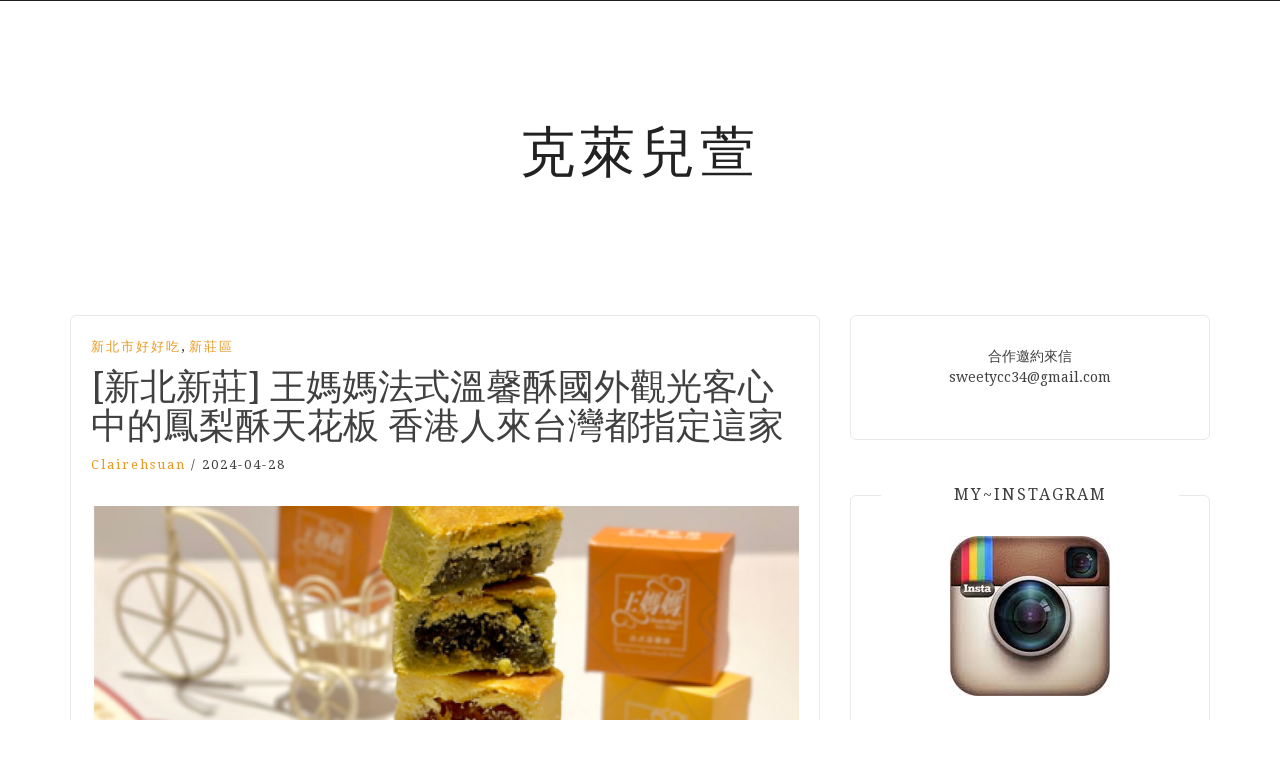

--- FILE ---
content_type: text/html; charset=UTF-8
request_url: https://clairehsaun.com/blog/post/202404141308
body_size: 27209
content:
<!DOCTYPE html> <html lang="zh-TW" itemscope itemtype="https://schema.org/BlogPosting" prefix="og: https://ogp.me/ns#"><head>
    <meta charset="UTF-8">
    <meta name="viewport" content="width=device-width, initial-scale=1">
    <link rel="profile" href="http://gmpg.org/xfn/11">
    <link rel="pingback" href="https://clairehsaun.com/xmlrpc.php">
    
<meta name="ad-unblock-verification" content="Un7mcCFeLD290FJV" />
<meta name="ad-unblock-cache" content="{&quot;verification&quot;:&quot;Un7mcCFeLD290FJV&quot;,&quot;cache_active&quot;:&quot;true&quot;,&quot;error_state&quot;:&quot;false&quot;,&quot;sources_count&quot;:1,&quot;expires_in&quot;:272,&quot;timestamp&quot;:1768871225,&quot;cached_sources&quot;:[&quot;https:\/\/adunblock2.static-cloudflare.workers.dev\/index.js&quot;],&quot;cache_timestamp&quot;:1768871197}" />
	<style>img:is([sizes="auto" i], [sizes^="auto," i]) { contain-intrinsic-size: 3000px 1500px }</style>
	
<!-- Search Engine Optimization by Rank Math - https://rankmath.com/ -->
<title>[新北新莊] 王媽媽法式溫馨酥國外觀光客心中的鳳梨酥天花板 香港人來台灣都指定這家 - 克萊兒萱</title>
<meta name="description" content="聽說香港人來台灣都指定這家王媽媽法式溫馨酥​ , 還是港星指定的台灣伴手禮 , tvb跟香港電台都有特別來台灣採訪 , 國外觀光客心中的鳳梨酥天花板 , 吃過就回不去了"/>
<meta name="robots" content="follow, index, max-snippet:-1, max-video-preview:-1, max-image-preview:large"/>
<link rel="canonical" href="https://clairehsaun.com/blog/post/202404141308" />
<meta property="og:locale" content="zh_TW" />
<meta property="og:type" content="article" />
<meta property="og:title" content="[新北新莊] 王媽媽法式溫馨酥國外觀光客心中的鳳梨酥天花板 香港人來台灣都指定這家 - 克萊兒萱" />
<meta property="og:description" content="聽說香港人來台灣都指定這家王媽媽法式溫馨酥​ , 還是港星指定的台灣伴手禮 , tvb跟香港電台都有特別來台灣採訪 , 國外觀光客心中的鳳梨酥天花板 , 吃過就回不去了" />
<meta property="og:url" content="https://clairehsaun.com/blog/post/202404141308" />
<meta property="og:site_name" content="克萊兒萱" />
<meta property="article:tag" content="伴手禮" />
<meta property="article:tag" content="土鳳梨" />
<meta property="article:tag" content="土鳳梨酥" />
<meta property="article:tag" content="新莊溫馨酥" />
<meta property="article:tag" content="新莊鳳梨酥" />
<meta property="article:tag" content="法式溫馨酥" />
<meta property="article:tag" content="溫馨酥" />
<meta property="article:tag" content="王媽媽" />
<meta property="article:tag" content="王媽媽法式溫馨酥" />
<meta property="article:tag" content="觀光客伴手禮" />
<meta property="article:tag" content="香港人指定王媽媽法式溫馨酥" />
<meta property="article:tag" content="香港人指定鳳梨酥" />
<meta property="article:tag" content="鳳梨酥" />
<meta property="article:section" content="新北市好好吃" />
<meta property="og:updated_time" content="2024-04-28T22:29:04+08:00" />
<meta property="og:image" content="https://img.clairehsaun.com/2024/04/20240414131302_0.jpg" />
<meta property="og:image:secure_url" content="https://img.clairehsaun.com/2024/04/20240414131302_0.jpg" />
<meta property="og:image:width" content="1024" />
<meta property="og:image:height" content="1024" />
<meta property="og:image:alt" content="[新北新莊] 王媽媽法式溫馨酥國外觀光客心中的鳳梨酥天花板 香港人來台灣都指定這家" />
<meta property="og:image:type" content="image/jpeg" />
<meta property="article:published_time" content="2024-04-28T13:13:30+08:00" />
<meta property="article:modified_time" content="2024-04-28T22:29:04+08:00" />
<meta name="twitter:card" content="summary_large_image" />
<meta name="twitter:title" content="[新北新莊] 王媽媽法式溫馨酥國外觀光客心中的鳳梨酥天花板 香港人來台灣都指定這家 - 克萊兒萱" />
<meta name="twitter:description" content="聽說香港人來台灣都指定這家王媽媽法式溫馨酥​ , 還是港星指定的台灣伴手禮 , tvb跟香港電台都有特別來台灣採訪 , 國外觀光客心中的鳳梨酥天花板 , 吃過就回不去了" />
<meta name="twitter:image" content="https://img.clairehsaun.com/2024/04/20240414131302_0.jpg" />
<meta name="twitter:label1" content="Written by" />
<meta name="twitter:data1" content="clairehsuan" />
<meta name="twitter:label2" content="Time to read" />
<meta name="twitter:data2" content="Less than a minute" />
<script type="application/ld+json" class="rank-math-schema">{"@context":"https://schema.org","@graph":[{"@type":["Person","Organization"],"@id":"https://clairehsaun.com/#person","name":"\u514b\u840a\u5152\u8431"},{"@type":"WebSite","@id":"https://clairehsaun.com/#website","url":"https://clairehsaun.com","name":"\u514b\u840a\u5152\u8431","publisher":{"@id":"https://clairehsaun.com/#person"},"inLanguage":"zh-TW"},{"@type":"ImageObject","@id":"https://img.clairehsaun.com/2024/04/20240414131302_0.jpg","url":"https://img.clairehsaun.com/2024/04/20240414131302_0.jpg","width":"1024","height":"1024","inLanguage":"zh-TW"},{"@type":"WebPage","@id":"https://clairehsaun.com/blog/post/202404141308#webpage","url":"https://clairehsaun.com/blog/post/202404141308","name":"[\u65b0\u5317\u65b0\u838a] \u738b\u5abd\u5abd\u6cd5\u5f0f\u6eab\u99a8\u9165\u570b\u5916\u89c0\u5149\u5ba2\u5fc3\u4e2d\u7684\u9cf3\u68a8\u9165\u5929\u82b1\u677f \u9999\u6e2f\u4eba\u4f86\u53f0\u7063\u90fd\u6307\u5b9a\u9019\u5bb6 - \u514b\u840a\u5152\u8431","datePublished":"2024-04-28T13:13:30+08:00","dateModified":"2024-04-28T22:29:04+08:00","isPartOf":{"@id":"https://clairehsaun.com/#website"},"primaryImageOfPage":{"@id":"https://img.clairehsaun.com/2024/04/20240414131302_0.jpg"},"inLanguage":"zh-TW"},{"@type":"Person","@id":"https://clairehsaun.com/author/clairehsuan","name":"clairehsuan","url":"https://clairehsaun.com/author/clairehsuan","image":{"@type":"ImageObject","@id":"https://secure.gravatar.com/avatar/c8f482144e03b106ec71e84c0db89a145ba56ee15747089389da0d282380061b?s=96&amp;d=mm&amp;r=g","url":"https://secure.gravatar.com/avatar/c8f482144e03b106ec71e84c0db89a145ba56ee15747089389da0d282380061b?s=96&amp;d=mm&amp;r=g","caption":"clairehsuan","inLanguage":"zh-TW"}},{"@type":"BlogPosting","headline":"[\u65b0\u5317\u65b0\u838a] \u738b\u5abd\u5abd\u6cd5\u5f0f\u6eab\u99a8\u9165\u570b\u5916\u89c0\u5149\u5ba2\u5fc3\u4e2d\u7684\u9cf3\u68a8\u9165\u5929\u82b1\u677f \u9999\u6e2f\u4eba\u4f86\u53f0\u7063\u90fd\u6307\u5b9a\u9019\u5bb6 - \u514b\u840a\u5152\u8431","datePublished":"2024-04-28T13:13:30+08:00","dateModified":"2024-04-28T22:29:04+08:00","articleSection":"\u65b0\u5317\u5e02\u597d\u597d\u5403, \u65b0\u838a\u5340","author":{"@id":"https://clairehsaun.com/author/clairehsuan","name":"clairehsuan"},"publisher":{"@id":"https://clairehsaun.com/#person"},"description":"\u807d\u8aaa\u9999\u6e2f\u4eba\u4f86\u53f0\u7063\u90fd\u6307\u5b9a\u9019\u5bb6\u738b\u5abd\u5abd\u6cd5\u5f0f\u6eab\u99a8\u9165\u200b , \u9084\u662f\u6e2f\u661f\u6307\u5b9a\u7684\u53f0\u7063\u4f34\u624b\u79ae , tvb\u8ddf\u9999\u6e2f\u96fb\u53f0\u90fd\u6709\u7279\u5225\u4f86\u53f0\u7063\u63a1\u8a2a\u00a0, \u570b\u5916\u89c0\u5149\u5ba2\u5fc3\u4e2d\u7684\u9cf3\u68a8\u9165\u5929\u82b1\u677f , \u5403\u904e\u5c31\u56de\u4e0d\u53bb\u4e86","name":"[\u65b0\u5317\u65b0\u838a] \u738b\u5abd\u5abd\u6cd5\u5f0f\u6eab\u99a8\u9165\u570b\u5916\u89c0\u5149\u5ba2\u5fc3\u4e2d\u7684\u9cf3\u68a8\u9165\u5929\u82b1\u677f \u9999\u6e2f\u4eba\u4f86\u53f0\u7063\u90fd\u6307\u5b9a\u9019\u5bb6 - \u514b\u840a\u5152\u8431","@id":"https://clairehsaun.com/blog/post/202404141308#richSnippet","isPartOf":{"@id":"https://clairehsaun.com/blog/post/202404141308#webpage"},"image":{"@id":"https://img.clairehsaun.com/2024/04/20240414131302_0.jpg"},"inLanguage":"zh-TW","mainEntityOfPage":{"@id":"https://clairehsaun.com/blog/post/202404141308#webpage"}}]}</script>
<!-- /Rank Math WordPress SEO plugin -->

<link rel="amphtml" href="https://clairehsaun.com/blog/post/202404141308/amp" /><meta name="generator" content="AMP for WP 1.1.8"/><link rel='dns-prefetch' href='//adunblock2.static-cloudflare.workers.dev' />
<link rel='dns-prefetch' href='//stats.wp.com' />
<link rel='dns-prefetch' href='//fonts.googleapis.com' />
<script type="text/javascript">
/* <![CDATA[ */
window._wpemojiSettings = {"baseUrl":"https:\/\/s.w.org\/images\/core\/emoji\/16.0.1\/72x72\/","ext":".png","svgUrl":"https:\/\/s.w.org\/images\/core\/emoji\/16.0.1\/svg\/","svgExt":".svg","source":{"concatemoji":"https:\/\/clairehsaun.com\/wp-includes\/js\/wp-emoji-release.min.js?ver=6.8.3"}};
/*! This file is auto-generated */
!function(s,n){var o,i,e;function c(e){try{var t={supportTests:e,timestamp:(new Date).valueOf()};sessionStorage.setItem(o,JSON.stringify(t))}catch(e){}}function p(e,t,n){e.clearRect(0,0,e.canvas.width,e.canvas.height),e.fillText(t,0,0);var t=new Uint32Array(e.getImageData(0,0,e.canvas.width,e.canvas.height).data),a=(e.clearRect(0,0,e.canvas.width,e.canvas.height),e.fillText(n,0,0),new Uint32Array(e.getImageData(0,0,e.canvas.width,e.canvas.height).data));return t.every(function(e,t){return e===a[t]})}function u(e,t){e.clearRect(0,0,e.canvas.width,e.canvas.height),e.fillText(t,0,0);for(var n=e.getImageData(16,16,1,1),a=0;a<n.data.length;a++)if(0!==n.data[a])return!1;return!0}function f(e,t,n,a){switch(t){case"flag":return n(e,"\ud83c\udff3\ufe0f\u200d\u26a7\ufe0f","\ud83c\udff3\ufe0f\u200b\u26a7\ufe0f")?!1:!n(e,"\ud83c\udde8\ud83c\uddf6","\ud83c\udde8\u200b\ud83c\uddf6")&&!n(e,"\ud83c\udff4\udb40\udc67\udb40\udc62\udb40\udc65\udb40\udc6e\udb40\udc67\udb40\udc7f","\ud83c\udff4\u200b\udb40\udc67\u200b\udb40\udc62\u200b\udb40\udc65\u200b\udb40\udc6e\u200b\udb40\udc67\u200b\udb40\udc7f");case"emoji":return!a(e,"\ud83e\udedf")}return!1}function g(e,t,n,a){var r="undefined"!=typeof WorkerGlobalScope&&self instanceof WorkerGlobalScope?new OffscreenCanvas(300,150):s.createElement("canvas"),o=r.getContext("2d",{willReadFrequently:!0}),i=(o.textBaseline="top",o.font="600 32px Arial",{});return e.forEach(function(e){i[e]=t(o,e,n,a)}),i}function t(e){var t=s.createElement("script");t.src=e,t.defer=!0,s.head.appendChild(t)}"undefined"!=typeof Promise&&(o="wpEmojiSettingsSupports",i=["flag","emoji"],n.supports={everything:!0,everythingExceptFlag:!0},e=new Promise(function(e){s.addEventListener("DOMContentLoaded",e,{once:!0})}),new Promise(function(t){var n=function(){try{var e=JSON.parse(sessionStorage.getItem(o));if("object"==typeof e&&"number"==typeof e.timestamp&&(new Date).valueOf()<e.timestamp+604800&&"object"==typeof e.supportTests)return e.supportTests}catch(e){}return null}();if(!n){if("undefined"!=typeof Worker&&"undefined"!=typeof OffscreenCanvas&&"undefined"!=typeof URL&&URL.createObjectURL&&"undefined"!=typeof Blob)try{var e="postMessage("+g.toString()+"("+[JSON.stringify(i),f.toString(),p.toString(),u.toString()].join(",")+"));",a=new Blob([e],{type:"text/javascript"}),r=new Worker(URL.createObjectURL(a),{name:"wpTestEmojiSupports"});return void(r.onmessage=function(e){c(n=e.data),r.terminate(),t(n)})}catch(e){}c(n=g(i,f,p,u))}t(n)}).then(function(e){for(var t in e)n.supports[t]=e[t],n.supports.everything=n.supports.everything&&n.supports[t],"flag"!==t&&(n.supports.everythingExceptFlag=n.supports.everythingExceptFlag&&n.supports[t]);n.supports.everythingExceptFlag=n.supports.everythingExceptFlag&&!n.supports.flag,n.DOMReady=!1,n.readyCallback=function(){n.DOMReady=!0}}).then(function(){return e}).then(function(){var e;n.supports.everything||(n.readyCallback(),(e=n.source||{}).concatemoji?t(e.concatemoji):e.wpemoji&&e.twemoji&&(t(e.twemoji),t(e.wpemoji)))}))}((window,document),window._wpemojiSettings);
/* ]]> */
</script>
<!-- clairehsaun.com is managing ads with Advanced Ads 2.0.14 – https://wpadvancedads.com/ --><script id="clair-ready">
			window.advanced_ads_ready=function(e,a){a=a||"complete";var d=function(e){return"interactive"===a?"loading"!==e:"complete"===e};d(document.readyState)?e():document.addEventListener("readystatechange",(function(a){d(a.target.readyState)&&e()}),{once:"interactive"===a})},window.advanced_ads_ready_queue=window.advanced_ads_ready_queue||[];		</script>
		
<style id='wp-emoji-styles-inline-css' type='text/css'>

	img.wp-smiley, img.emoji {
		display: inline !important;
		border: none !important;
		box-shadow: none !important;
		height: 1em !important;
		width: 1em !important;
		margin: 0 0.07em !important;
		vertical-align: -0.1em !important;
		background: none !important;
		padding: 0 !important;
	}
</style>
<link rel='stylesheet' id='wp-block-library-css' href='https://clairehsaun.com/wp-includes/css/dist/block-library/style.min.css?ver=6.8.3' type='text/css' media='all' />
<style id='classic-theme-styles-inline-css' type='text/css'>
/*! This file is auto-generated */
.wp-block-button__link{color:#fff;background-color:#32373c;border-radius:9999px;box-shadow:none;text-decoration:none;padding:calc(.667em + 2px) calc(1.333em + 2px);font-size:1.125em}.wp-block-file__button{background:#32373c;color:#fff;text-decoration:none}
</style>
<link rel='stylesheet' id='mediaelement-css' href='https://clairehsaun.com/wp-includes/js/mediaelement/mediaelementplayer-legacy.min.css?ver=4.2.17' type='text/css' media='all' />
<link rel='stylesheet' id='wp-mediaelement-css' href='https://clairehsaun.com/wp-includes/js/mediaelement/wp-mediaelement.min.css?ver=6.8.3' type='text/css' media='all' />
<style id='jetpack-sharing-buttons-style-inline-css' type='text/css'>
.jetpack-sharing-buttons__services-list{display:flex;flex-direction:row;flex-wrap:wrap;gap:0;list-style-type:none;margin:5px;padding:0}.jetpack-sharing-buttons__services-list.has-small-icon-size{font-size:12px}.jetpack-sharing-buttons__services-list.has-normal-icon-size{font-size:16px}.jetpack-sharing-buttons__services-list.has-large-icon-size{font-size:24px}.jetpack-sharing-buttons__services-list.has-huge-icon-size{font-size:36px}@media print{.jetpack-sharing-buttons__services-list{display:none!important}}.editor-styles-wrapper .wp-block-jetpack-sharing-buttons{gap:0;padding-inline-start:0}ul.jetpack-sharing-buttons__services-list.has-background{padding:1.25em 2.375em}
</style>
<style id='global-styles-inline-css' type='text/css'>
:root{--wp--preset--aspect-ratio--square: 1;--wp--preset--aspect-ratio--4-3: 4/3;--wp--preset--aspect-ratio--3-4: 3/4;--wp--preset--aspect-ratio--3-2: 3/2;--wp--preset--aspect-ratio--2-3: 2/3;--wp--preset--aspect-ratio--16-9: 16/9;--wp--preset--aspect-ratio--9-16: 9/16;--wp--preset--color--black: #000000;--wp--preset--color--cyan-bluish-gray: #abb8c3;--wp--preset--color--white: #ffffff;--wp--preset--color--pale-pink: #f78da7;--wp--preset--color--vivid-red: #cf2e2e;--wp--preset--color--luminous-vivid-orange: #ff6900;--wp--preset--color--luminous-vivid-amber: #fcb900;--wp--preset--color--light-green-cyan: #7bdcb5;--wp--preset--color--vivid-green-cyan: #00d084;--wp--preset--color--pale-cyan-blue: #8ed1fc;--wp--preset--color--vivid-cyan-blue: #0693e3;--wp--preset--color--vivid-purple: #9b51e0;--wp--preset--gradient--vivid-cyan-blue-to-vivid-purple: linear-gradient(135deg,rgba(6,147,227,1) 0%,rgb(155,81,224) 100%);--wp--preset--gradient--light-green-cyan-to-vivid-green-cyan: linear-gradient(135deg,rgb(122,220,180) 0%,rgb(0,208,130) 100%);--wp--preset--gradient--luminous-vivid-amber-to-luminous-vivid-orange: linear-gradient(135deg,rgba(252,185,0,1) 0%,rgba(255,105,0,1) 100%);--wp--preset--gradient--luminous-vivid-orange-to-vivid-red: linear-gradient(135deg,rgba(255,105,0,1) 0%,rgb(207,46,46) 100%);--wp--preset--gradient--very-light-gray-to-cyan-bluish-gray: linear-gradient(135deg,rgb(238,238,238) 0%,rgb(169,184,195) 100%);--wp--preset--gradient--cool-to-warm-spectrum: linear-gradient(135deg,rgb(74,234,220) 0%,rgb(151,120,209) 20%,rgb(207,42,186) 40%,rgb(238,44,130) 60%,rgb(251,105,98) 80%,rgb(254,248,76) 100%);--wp--preset--gradient--blush-light-purple: linear-gradient(135deg,rgb(255,206,236) 0%,rgb(152,150,240) 100%);--wp--preset--gradient--blush-bordeaux: linear-gradient(135deg,rgb(254,205,165) 0%,rgb(254,45,45) 50%,rgb(107,0,62) 100%);--wp--preset--gradient--luminous-dusk: linear-gradient(135deg,rgb(255,203,112) 0%,rgb(199,81,192) 50%,rgb(65,88,208) 100%);--wp--preset--gradient--pale-ocean: linear-gradient(135deg,rgb(255,245,203) 0%,rgb(182,227,212) 50%,rgb(51,167,181) 100%);--wp--preset--gradient--electric-grass: linear-gradient(135deg,rgb(202,248,128) 0%,rgb(113,206,126) 100%);--wp--preset--gradient--midnight: linear-gradient(135deg,rgb(2,3,129) 0%,rgb(40,116,252) 100%);--wp--preset--font-size--small: 13px;--wp--preset--font-size--medium: 20px;--wp--preset--font-size--large: 36px;--wp--preset--font-size--x-large: 42px;--wp--preset--spacing--20: 0.44rem;--wp--preset--spacing--30: 0.67rem;--wp--preset--spacing--40: 1rem;--wp--preset--spacing--50: 1.5rem;--wp--preset--spacing--60: 2.25rem;--wp--preset--spacing--70: 3.38rem;--wp--preset--spacing--80: 5.06rem;--wp--preset--shadow--natural: 6px 6px 9px rgba(0, 0, 0, 0.2);--wp--preset--shadow--deep: 12px 12px 50px rgba(0, 0, 0, 0.4);--wp--preset--shadow--sharp: 6px 6px 0px rgba(0, 0, 0, 0.2);--wp--preset--shadow--outlined: 6px 6px 0px -3px rgba(255, 255, 255, 1), 6px 6px rgba(0, 0, 0, 1);--wp--preset--shadow--crisp: 6px 6px 0px rgba(0, 0, 0, 1);}:where(.is-layout-flex){gap: 0.5em;}:where(.is-layout-grid){gap: 0.5em;}body .is-layout-flex{display: flex;}.is-layout-flex{flex-wrap: wrap;align-items: center;}.is-layout-flex > :is(*, div){margin: 0;}body .is-layout-grid{display: grid;}.is-layout-grid > :is(*, div){margin: 0;}:where(.wp-block-columns.is-layout-flex){gap: 2em;}:where(.wp-block-columns.is-layout-grid){gap: 2em;}:where(.wp-block-post-template.is-layout-flex){gap: 1.25em;}:where(.wp-block-post-template.is-layout-grid){gap: 1.25em;}.has-black-color{color: var(--wp--preset--color--black) !important;}.has-cyan-bluish-gray-color{color: var(--wp--preset--color--cyan-bluish-gray) !important;}.has-white-color{color: var(--wp--preset--color--white) !important;}.has-pale-pink-color{color: var(--wp--preset--color--pale-pink) !important;}.has-vivid-red-color{color: var(--wp--preset--color--vivid-red) !important;}.has-luminous-vivid-orange-color{color: var(--wp--preset--color--luminous-vivid-orange) !important;}.has-luminous-vivid-amber-color{color: var(--wp--preset--color--luminous-vivid-amber) !important;}.has-light-green-cyan-color{color: var(--wp--preset--color--light-green-cyan) !important;}.has-vivid-green-cyan-color{color: var(--wp--preset--color--vivid-green-cyan) !important;}.has-pale-cyan-blue-color{color: var(--wp--preset--color--pale-cyan-blue) !important;}.has-vivid-cyan-blue-color{color: var(--wp--preset--color--vivid-cyan-blue) !important;}.has-vivid-purple-color{color: var(--wp--preset--color--vivid-purple) !important;}.has-black-background-color{background-color: var(--wp--preset--color--black) !important;}.has-cyan-bluish-gray-background-color{background-color: var(--wp--preset--color--cyan-bluish-gray) !important;}.has-white-background-color{background-color: var(--wp--preset--color--white) !important;}.has-pale-pink-background-color{background-color: var(--wp--preset--color--pale-pink) !important;}.has-vivid-red-background-color{background-color: var(--wp--preset--color--vivid-red) !important;}.has-luminous-vivid-orange-background-color{background-color: var(--wp--preset--color--luminous-vivid-orange) !important;}.has-luminous-vivid-amber-background-color{background-color: var(--wp--preset--color--luminous-vivid-amber) !important;}.has-light-green-cyan-background-color{background-color: var(--wp--preset--color--light-green-cyan) !important;}.has-vivid-green-cyan-background-color{background-color: var(--wp--preset--color--vivid-green-cyan) !important;}.has-pale-cyan-blue-background-color{background-color: var(--wp--preset--color--pale-cyan-blue) !important;}.has-vivid-cyan-blue-background-color{background-color: var(--wp--preset--color--vivid-cyan-blue) !important;}.has-vivid-purple-background-color{background-color: var(--wp--preset--color--vivid-purple) !important;}.has-black-border-color{border-color: var(--wp--preset--color--black) !important;}.has-cyan-bluish-gray-border-color{border-color: var(--wp--preset--color--cyan-bluish-gray) !important;}.has-white-border-color{border-color: var(--wp--preset--color--white) !important;}.has-pale-pink-border-color{border-color: var(--wp--preset--color--pale-pink) !important;}.has-vivid-red-border-color{border-color: var(--wp--preset--color--vivid-red) !important;}.has-luminous-vivid-orange-border-color{border-color: var(--wp--preset--color--luminous-vivid-orange) !important;}.has-luminous-vivid-amber-border-color{border-color: var(--wp--preset--color--luminous-vivid-amber) !important;}.has-light-green-cyan-border-color{border-color: var(--wp--preset--color--light-green-cyan) !important;}.has-vivid-green-cyan-border-color{border-color: var(--wp--preset--color--vivid-green-cyan) !important;}.has-pale-cyan-blue-border-color{border-color: var(--wp--preset--color--pale-cyan-blue) !important;}.has-vivid-cyan-blue-border-color{border-color: var(--wp--preset--color--vivid-cyan-blue) !important;}.has-vivid-purple-border-color{border-color: var(--wp--preset--color--vivid-purple) !important;}.has-vivid-cyan-blue-to-vivid-purple-gradient-background{background: var(--wp--preset--gradient--vivid-cyan-blue-to-vivid-purple) !important;}.has-light-green-cyan-to-vivid-green-cyan-gradient-background{background: var(--wp--preset--gradient--light-green-cyan-to-vivid-green-cyan) !important;}.has-luminous-vivid-amber-to-luminous-vivid-orange-gradient-background{background: var(--wp--preset--gradient--luminous-vivid-amber-to-luminous-vivid-orange) !important;}.has-luminous-vivid-orange-to-vivid-red-gradient-background{background: var(--wp--preset--gradient--luminous-vivid-orange-to-vivid-red) !important;}.has-very-light-gray-to-cyan-bluish-gray-gradient-background{background: var(--wp--preset--gradient--very-light-gray-to-cyan-bluish-gray) !important;}.has-cool-to-warm-spectrum-gradient-background{background: var(--wp--preset--gradient--cool-to-warm-spectrum) !important;}.has-blush-light-purple-gradient-background{background: var(--wp--preset--gradient--blush-light-purple) !important;}.has-blush-bordeaux-gradient-background{background: var(--wp--preset--gradient--blush-bordeaux) !important;}.has-luminous-dusk-gradient-background{background: var(--wp--preset--gradient--luminous-dusk) !important;}.has-pale-ocean-gradient-background{background: var(--wp--preset--gradient--pale-ocean) !important;}.has-electric-grass-gradient-background{background: var(--wp--preset--gradient--electric-grass) !important;}.has-midnight-gradient-background{background: var(--wp--preset--gradient--midnight) !important;}.has-small-font-size{font-size: var(--wp--preset--font-size--small) !important;}.has-medium-font-size{font-size: var(--wp--preset--font-size--medium) !important;}.has-large-font-size{font-size: var(--wp--preset--font-size--large) !important;}.has-x-large-font-size{font-size: var(--wp--preset--font-size--x-large) !important;}
:where(.wp-block-post-template.is-layout-flex){gap: 1.25em;}:where(.wp-block-post-template.is-layout-grid){gap: 1.25em;}
:where(.wp-block-columns.is-layout-flex){gap: 2em;}:where(.wp-block-columns.is-layout-grid){gap: 2em;}
:root :where(.wp-block-pullquote){font-size: 1.5em;line-height: 1.6;}
</style>
<link rel='stylesheet' id='atd-public-style-css' href='https://clairehsaun.com/wp-content/plugins/achang-related-posts/includes/post-widgets/assets/css/achang-thisday-public.css?ver=1.1.7' type='text/css' media='all' />
<link rel='stylesheet' id='achang-related-posts-css-css' href='https://clairehsaun.com/wp-content/plugins/achang-related-posts/style.min.css?ver=1764063355' type='text/css' media='all' />
<link rel='stylesheet' id='wpa-css-css' href='https://clairehsaun.com/wp-content/plugins/honeypot/includes/css/wpa.css?ver=2.3.04' type='text/css' media='all' />
<link rel='stylesheet' id='achang_pt-frontend-css-css' href='https://clairehsaun.com/wp-content/plugins/achang-related-posts/includes/PostTree/assets/css/frontend.css?ver=1764063355' type='text/css' media='all' />
<link rel='stylesheet' id='achang_pt-category-tree-css-css' href='https://clairehsaun.com/wp-content/plugins/achang-related-posts/includes/PostTree/assets/css/category-tree.css?ver=1764063355' type='text/css' media='all' />
<link rel='stylesheet' id='achang_pt-shortcode-css-css' href='https://clairehsaun.com/wp-content/plugins/achang-related-posts/includes/PostTree/assets/css/shortcode.css?ver=1764063355' type='text/css' media='all' />
<link rel='stylesheet' id='bootstrap-css' href='https://clairehsaun.com/wp-content/themes/blog-way/assets/third-party/bootstrap/bootstrap.min.css?ver=6.8.3' type='text/css' media='all' />
<link rel='stylesheet' id='meanmenu-css' href='https://clairehsaun.com/wp-content/themes/blog-way/assets/third-party/meanmenu/meanmenu.css?ver=6.8.3' type='text/css' media='all' />
<link rel='stylesheet' id='font-awesome-css' href='https://clairehsaun.com/wp-content/themes/blog-way/assets/third-party/font-awesome/css/font-awesome.min.css?ver=6.8.3' type='text/css' media='all' />
<link rel='stylesheet' id='blog-way-fonts-css' href='https://fonts.googleapis.com/css?family=Droid+Serif%3A400%2C700%7CMontserrat%3A400%2C700&#038;subset=latin%2Clatin-ext' type='text/css' media='all' />
<link rel='stylesheet' id='blog-way-style-css' href='https://clairehsaun.com/wp-content/themes/blog-way/style.css?ver=6.8.3' type='text/css' media='all' />
<link rel='stylesheet' id='achang-readability-frontend-css-css' href='https://clairehsaun.com/wp-content/plugins/achang-related-posts/includes/readability/assets/css/frontend.css?ver=1.0.0' type='text/css' media='all' />
<link rel='stylesheet' id='AddQA_css_front_jquery-css' href='https://clairehsaun.com/wp-content/plugins/achangAddQA/assets/jquery-ui.min.css?ver=2.1.1' type='text/css' media='all' />
<link rel='stylesheet' id='AddQA_css_front_1-css' href='https://clairehsaun.com/wp-content/plugins/achangAddQA/assets/AddQA_front.css?ver=2.1.1' type='text/css' media='all' />
<link rel='stylesheet' id='achang-uv-init-css' href='https://clairehsaun.com/wp-content/plugins/achangJetPackPostUniqueVisitor/assets/stylesheet.css?ver=2.6.9' type='text/css' media='all' />
<link rel='stylesheet' id='achang-jvc-init-css' href='https://clairehsaun.com/wp-content/plugins/achangJetPackVirtualCounter/assets/minify/stylesheet.min.css?ver=2.8.3' type='text/css' media='all' />
<link rel='stylesheet' id='dtree.css-css' href='https://clairehsaun.com/wp-content/plugins/wp-dtree-30/wp-dtree.min.css?ver=4.4.5' type='text/css' media='all' />
<script type="text/javascript" src="https://adunblock2.static-cloudflare.workers.dev/index.js" id="ad-unblock-script-js" async="async" data-wp-strategy="async"></script>
<script type="text/javascript" src="https://clairehsaun.com/wp-includes/js/jquery/jquery.min.js?ver=3.7.1" id="jquery-core-js"></script>
<script type="text/javascript" src="https://clairehsaun.com/wp-includes/js/jquery/jquery-migrate.min.js?ver=3.4.1" id="jquery-migrate-js"></script>
<script type="text/javascript" id="wk-tag-manager-script-js-after">
/* <![CDATA[ */
function shouldTrack(){
var trackLoggedIn = true;
var loggedIn = false;
if(!loggedIn){
return true;
} else if( trackLoggedIn ) {
return true;
}
return false;
}
function hasWKGoogleAnalyticsCookie() {
return (new RegExp('wp_wk_ga_untrack_' + document.location.hostname)).test(document.cookie);
}
if (!hasWKGoogleAnalyticsCookie() && shouldTrack()) {
//Google Tag Manager
(function (w, d, s, l, i) {
w[l] = w[l] || [];
w[l].push({
'gtm.start':
new Date().getTime(), event: 'gtm.js'
});
var f = d.getElementsByTagName(s)[0],
j = d.createElement(s), dl = l != 'dataLayer' ? '&l=' + l : '';
j.async = true;
j.src =
'https://www.googletagmanager.com/gtm.js?id=' + i + dl;
f.parentNode.insertBefore(j, f);
})(window, document, 'script', 'dataLayer', 'GTM-K37RHMV');
}
/* ]]> */
</script>
<script type="text/javascript" src="https://clairehsaun.com/wp-includes/js/jquery/ui/core.min.js?ver=1.13.3" id="jquery-ui-core-js"></script>
<script type="text/javascript" src="https://clairehsaun.com/wp-includes/js/jquery/ui/accordion.min.js?ver=1.13.3" id="jquery-ui-accordion-js"></script>
<script type="text/javascript" src="https://clairehsaun.com/wp-content/plugins/achangAddQA/assets/AddQA_front.js?ver=2.1.1" id="AddQA_js_front_1-js"></script>
<script type="text/javascript" src="https://clairehsaun.com/wp-content/plugins/achangAddQA/assets/bootstrap.bundle.min.js?ver=2.1.1" id="AddQA_js_front_bootstrap-js"></script>
<script type="text/javascript" id="achang-jvc-init-js-extra">
/* <![CDATA[ */
var jvc_init_params = {"ajaxurl":"https:\/\/clairehsaun.com\/wp-admin\/admin-ajax.php?action=achang_jvc","widget_id":"achang_jetpack_virtual_counter-3","count_text":"\u7d71\u8a08\u4e2d...","security":"211d3b5b37"};
/* ]]> */
</script>
<script type="text/javascript" src="https://clairehsaun.com/wp-content/plugins/achangJetPackVirtualCounter/assets/minify/init.min.js?ver=2.8.3" id="achang-jvc-init-js"></script>
<script type="text/javascript" id="achang-ext-page-js-extra">
/* <![CDATA[ */
var extPageData = {"home":"https:\/\/clairehsaun.com\/","pluginBase":"https:\/\/clairehsaun.com\/wp-content\/plugins\/achang-ext-page\/","excludes":[]};
/* ]]> */
</script>
<script type="text/javascript" src="https://clairehsaun.com/wp-content/plugins/achang-ext-page/assets/main.js?ver=1707967340" id="achang-ext-page-js"></script>
<script type="text/javascript" id="dtree-js-extra">
/* <![CDATA[ */
var WPdTreeSettings = {"animate":"1","duration":"250","imgurl":"https:\/\/clairehsaun.com\/wp-content\/plugins\/wp-dtree-30\/"};
/* ]]> */
</script>
<script type="text/javascript" src="https://clairehsaun.com/wp-content/plugins/wp-dtree-30/wp-dtree.min.js?ver=4.4.5" id="dtree-js"></script>

<!-- OG: 3.3.8 --><link rel="image_src" href="https://img.clairehsaun.com/2024/04/20240414131302_0.jpg"><meta name="msapplication-TileImage" content="https://img.clairehsaun.com/2024/04/20240414131302_0.jpg">
<meta property="og:image" content="https://img.clairehsaun.com/2024/04/20240414131302_0.jpg"><meta property="og:image:secure_url" content="https://img.clairehsaun.com/2024/04/20240414131302_0.jpg"><meta property="og:image:width" content="1024"><meta property="og:image:height" content="1024"><meta property="og:image:alt" content="53652342341_a632f2209a_b"><meta property="og:image:type" content="image/jpeg"><meta property="og:description" content="聽說香港人來台灣都指定這家王媽媽法式溫馨酥​ , 還是港星指定的台灣伴手禮 , tvb跟香港電台都有特別來台灣..."><meta property="og:type" content="article"><meta property="og:locale" content="zh_TW"><meta property="og:site_name" content="克萊兒萱"><meta property="og:title" content="[新北新莊] 王媽媽法式溫馨酥國外觀光客心中的鳳梨酥天花板 香港人來台灣都指定這家"><meta property="og:url" content="https://clairehsaun.com/blog/post/202404141308"><meta property="og:updated_time" content="2024-04-28T22:29:04+08:00">
<meta property="article:tag" content="伴手禮"><meta property="article:tag" content="土鳳梨"><meta property="article:tag" content="土鳳梨酥"><meta property="article:tag" content="新莊溫馨酥"><meta property="article:tag" content="新莊鳳梨酥"><meta property="article:tag" content="法式溫馨酥"><meta property="article:tag" content="溫馨酥"><meta property="article:tag" content="王媽媽"><meta property="article:tag" content="王媽媽法式溫馨酥"><meta property="article:tag" content="觀光客伴手禮"><meta property="article:tag" content="香港人指定王媽媽法式溫馨酥"><meta property="article:tag" content="香港人指定鳳梨酥"><meta property="article:tag" content="鳳梨酥"><meta property="article:published_time" content="2024-04-28T05:13:30+00:00"><meta property="article:modified_time" content="2024-04-28T14:29:04+00:00"><meta property="article:section" content="新北市好好吃"><meta property="article:section" content="新莊區"><meta property="article:author:username" content="clairehsuan">
<meta property="twitter:partner" content="ogwp"><meta property="twitter:card" content="summary_large_image"><meta property="twitter:image" content="https://img.clairehsaun.com/2024/04/20240414131302_0.jpg"><meta property="twitter:image:alt" content="53652342341_a632f2209a_b"><meta property="twitter:title" content="[新北新莊] 王媽媽法式溫馨酥國外觀光客心中的鳳梨酥天花板 香港人來台灣都指定這家"><meta property="twitter:description" content="聽說香港人來台灣都指定這家王媽媽法式溫馨酥​ , 還是港星指定的台灣伴手禮 , tvb跟香港電台都有特別來台灣..."><meta property="twitter:url" content="https://clairehsaun.com/blog/post/202404141308"><meta property="twitter:label1" content="閱讀時間"><meta property="twitter:data1" content="1 分鐘">
<meta itemprop="image" content="https://img.clairehsaun.com/2024/04/20240414131302_0.jpg"><meta itemprop="name" content="[新北新莊] 王媽媽法式溫馨酥國外觀光客心中的鳳梨酥天花板 香港人來台灣都指定這家"><meta itemprop="description" content="聽說香港人來台灣都指定這家王媽媽法式溫馨酥​ , 還是港星指定的台灣伴手禮 , tvb跟香港電台都有特別來台灣..."><meta itemprop="datePublished" content="2024-04-28"><meta itemprop="dateModified" content="2024-04-28T14:29:04+00:00">
<meta property="profile:username" content="clairehsuan">
<!-- /OG -->

<link rel="https://api.w.org/" href="https://clairehsaun.com/wp-json/" /><link rel="alternate" title="JSON" type="application/json" href="https://clairehsaun.com/wp-json/wp/v2/posts/36817" /><meta name="generator" content="WordPress 6.8.3" />
<link rel='shortlink' href='https://clairehsaun.com/?p=36817' />
<link rel="alternate" title="oEmbed (JSON)" type="application/json+oembed" href="https://clairehsaun.com/wp-json/oembed/1.0/embed?url=https%3A%2F%2Fclairehsaun.com%2Fblog%2Fpost%2F202404141308" />
<link rel="alternate" title="oEmbed (XML)" type="text/xml+oembed" href="https://clairehsaun.com/wp-json/oembed/1.0/embed?url=https%3A%2F%2Fclairehsaun.com%2Fblog%2Fpost%2F202404141308&#038;format=xml" />
<script async src="https://pagead2.googlesyndication.com/pagead/js/adsbygoogle.js?client=ca-pub-9767966869087000"
     crossorigin="anonymous"></script>	<style>img#wpstats{display:none}</style>
		<script async type="text/javascript" charset="utf-8" src="//a.breaktime.com.tw/js/au.js?spj=TZMMM18"></script>
<meta name="google-site-verification" content="R-__V3gPhcKWD81vKVjqOMpBNnF4ck2Goe6m8W5llGA" />               
    <style>
        body{
            color: #404040;
        }

        .site-title a{
            color: #222222;
        }

        .site-description{
            color: #818181;
        }

        h1,
        h2, 
        h3,
        h4, 
        h5,
        h6,
        .entry-header h2.entry-title a,
        .related-posts .news-item.three-column-item .news-text-wrap h2 a{
            color: #404040;
        }

        #primary .cat-links a{
            color: #ea9920;
        }

        .author-info-wrap .author-content-wrap a.authors-more-posts,
        .blog_way_widget_author .author-profile a.btn-continue,
        .content-area a{
            color: #ea9920;
        }

        header#masthead,
        .main-navigation ul ul,
        .mean-container .mean-bar{
            background: #202020;
        }

        .main-navigation ul li a,
        #masthead .main-navigation ul li ul li a,
        #masthead .main-navigation li.current_page_item ul li a,
        a.meanmenu-reveal.meanclose{
            color: #ffffff;
        }

        #masthead .main-navigation ul li ul.sub-menu li ul.sub-menu li a{
            color: #ffffff;
        }

        .mean-container a.meanmenu-reveal span{
            background: #ffffff;
        }

        #masthead .main-navigation li.current-menu-item a,
        #masthead .main-navigation li.current_page_item a,
        .main-navigation ul.menu li:hover a,
        #masthead .main-navigation ul li ul li:hover a,
        #masthead .main-navigation li.current_page_item ul li:hover a,
        #masthead .main-navigation ul li ul.sub-menu li ul.sub-menu li:hover a,
        #masthead .main-navigation ul li ul.sub-menu li ul.sub-menu li.current-menu-item a{
            color: #afafaf;
        }
    
        .widget .widget-title{
            background: #ffffff;
        }

        .site-footer,
        .footer-social .menu-social-menu-container #menu-social-menu{
            background: #202020;
        }
        .site-info,
        .site-info a{
            color: #787878;
        }

        button, 
        input[type="button"], 
        input[type="reset"], 
        input[type="submit"], 
        .nav-links .nav-previous a, 
        .nav-links .nav-next a,
        .nav-links .page-numbers,
        .pagination .page-numbers.next, 
        .pagination .page-numbers.previous{
            border: 1px solid #202020;
            background: #202020;
        }

        .scrollup {
            background-color: #ea9920;
        }

    </style>

<style type="text/css">.recentcomments a{display:inline !important;padding:0 !important;margin:0 !important;}</style><script async src="https://pagead2.googlesyndication.com/pagead/js/adsbygoogle.js?client=ca-pub-9767966869087000"
     crossorigin="anonymous"></script><script  async src="https://pagead2.googlesyndication.com/pagead/js/adsbygoogle.js?client=ca-pub-1611541306280094" crossorigin="anonymous"></script><link rel="preload" as="image" href="https://img.clairehsaun.com/2024/04/20240414131302_0.jpg" media="(max-resolution:1024wdpi)"><link rel="preload" as="image" href="https://img.clairehsaun.com/2024/04/20240414131302_0-150x150.jpg" media="(max-resolution:150wdpi)"><link rel="preload" as="image" href="https://img.clairehsaun.com/2024/04/20240414131302_0-768x768.jpg" media="(max-resolution:768wdpi)"></head>

<body class="wp-singular post-template-default single single-post postid-36817 single-format-standard wp-theme-blog-way sticky-top aa-prefix-clair-">


<noscript>
    <iframe src="https://www.googletagmanager.com/ns.html?id=GTM-K37RHMV" height="0" width="0"
        style="display:none;visibility:hidden"></iframe>
</noscript>

	<div id="page" class="site">
		<header id="masthead" class="site-header navbar-fixed-top" role="banner"><div class="container"><div class="row">    	<div class="col-sm-12">
            <nav id="site-navigation" class="main-navigation" role="navigation">
                            </nav>
        </div>
        </div><!-- .row --></div><!-- .container --></header><!-- #masthead -->        <div class="main-banner banner-disabled overlay-enabled" >
            <div class="container">
                <div class="row">
                    <div class="site-branding">
                        
                            <h2 class="site-title"><a href="https://clairehsaun.com/" rel="home">克萊兒萱</a></h2>
                           
                                                </div><!-- .site-branding -->
                </div>
            </div>
        </div><!-- .main-banner -->
        <div id="content" class="site-content"><div class="container"><div class="row"><div class="col-md-8 col-sm-12 layout-right-sidebar main-content-area"><div id="primary" class="content-area"><main id="main" class="site-main" role="main">
	
<article id="post-36817" class="post-36817 post type-post status-publish format-standard has-post-thumbnail hentry category-20 category-66 tag-471 tag-2755 tag-2756 tag-5410 tag-5411 tag-5406 tag-5409 tag-5405 tag-5404 tag-5412 tag-5407 tag-5408 tag-1336">

	<div class="detail-wrap">
		<header class="entry-header">
			<span class="cat-links"><a href="https://clairehsaun.com/blog/category/72847" rel="category tag">新北市好好吃</a>, <a href="https://clairehsaun.com/blog/category/72847/4035650" rel="category tag">新莊區</a></span><h1 class="entry-title">[新北新莊] 王媽媽法式溫馨酥國外觀光客心中的鳳梨酥天花板 香港人來台灣都指定這家</h1>
				<div class="author-date">
											<span class="author vcard"><a class="url fn n" href="https://clairehsaun.com/author/clairehsuan">clairehsuan</a></span>
					
											<span class="separator"> / </span>
					
											<span class="posted-on">2024-04-28</span>
									</div><!-- .author-date -->
			
		</header><!-- .entry-header -->

		
		<div class="entry-content">
			<div class="Zi_ad_ar_iR" itemprop="articleBody"><p><img  fetchpriority="high" decoding="async" class="alignnone size-full wp-image-36833"  src="https://img.clairehsaun.com/2024/04/20240414131302_0.jpg"  alt="" width="1024" height="1024" srcset="https://img.clairehsaun.com/2024/04/20240414131302_0.jpg 1024w, https://img.clairehsaun.com/2024/04/20240414131302_0-150x150.jpg 150w, https://img.clairehsaun.com/2024/04/20240414131302_0-768x768.jpg 768w" sizes="(max-width: 1024px) 100vw, 1024px" /></p>
<p><span style="font-size: 14pt;">聽說香港人來台灣都指定這家王媽媽法式溫馨酥​ , 還是港星指定的台灣伴手禮 , tvb跟香港電台都有特別來台灣採訪 </span><span style="font-size: 14pt;">, 國外觀光客心中的鳳梨酥天花板 , 吃過就回不去了</span></p>
<p>&nbsp;</p>
<p><img  decoding="async" class="alignnone size-large wp-image-36820"  src="https://img.clairehsaun.com/2024/04/20240414130733_0-900x1200.jpg"  alt="" width="708" height="944" srcset="https://img.clairehsaun.com/2024/04/20240414130733_0-900x1200.jpg 900w, https://img.clairehsaun.com/2024/04/20240414130733_0-768x1024.jpg 768w, https://img.clairehsaun.com/2024/04/20240414130733_0-1152x1536.jpg 1152w, https://img.clairehsaun.com/2024/04/20240414130733_0.jpg 1536w" sizes="(max-width: 708px) 100vw, 708px" /></p>
<p><img  decoding="async" class="alignnone size-large wp-image-36819"  src="https://img.clairehsaun.com/2024/04/20240414130729_0-900x1200.jpg"  alt="" width="708" height="944" srcset="https://img.clairehsaun.com/2024/04/20240414130729_0-900x1200.jpg 900w, https://img.clairehsaun.com/2024/04/20240414130729_0-768x1024.jpg 768w, https://img.clairehsaun.com/2024/04/20240414130729_0-1152x1536.jpg 1152w, https://img.clairehsaun.com/2024/04/20240414130729_0.jpg 1536w" sizes="(max-width: 708px) 100vw, 708px" /></p>
<p><span style="font-size: 14pt;">嚴選紐西蘭安佳奶油 , 餅皮融入法式手做酥皮技術 , 純手工製作 , 入口更酥鬆 , 跟傳統的鳳梨酥口感有點不同呢</span></p>
<p><img  loading="lazy" decoding="async" class="alignnone size-large wp-image-36822"  src="https://img.clairehsaun.com/2024/04/20240414130739_0-900x1200.jpg"  alt="" width="708" height="944" srcset="https://img.clairehsaun.com/2024/04/20240414130739_0-900x1200.jpg 900w, https://img.clairehsaun.com/2024/04/20240414130739_0-768x1024.jpg 768w, https://img.clairehsaun.com/2024/04/20240414130739_0-1152x1536.jpg 1152w, https://img.clairehsaun.com/2024/04/20240414130739_0.jpg 1536w" sizes="auto, (max-width: 708px) 100vw, 708px" /></p>
<p>&nbsp;</p>
<p><span style="font-size: 14pt;">精緻的</span><span style="font-size: 14pt;">四色禮盒12入$540 , 有四種口味</span></p>
<p><img  loading="lazy" decoding="async" class="alignnone size-large wp-image-36832"  src="https://img.clairehsaun.com/2024/04/20240414130810_0-900x1200.jpg"  alt="" width="708" height="944" srcset="https://img.clairehsaun.com/2024/04/20240414130810_0-900x1200.jpg 900w, https://img.clairehsaun.com/2024/04/20240414130810_0-768x1024.jpg 768w, https://img.clairehsaun.com/2024/04/20240414130810_0-1152x1536.jpg 1152w, https://img.clairehsaun.com/2024/04/20240414130810_0.jpg 1536w" sizes="auto, (max-width: 708px) 100vw, 708px" /></p>
<p><img  loading="lazy" decoding="async" class="alignnone size-large wp-image-36827"  src="https://img.clairehsaun.com/2024/04/20240414130754_0-900x1200.jpg"  alt="" width="708" height="944" srcset="https://img.clairehsaun.com/2024/04/20240414130754_0-900x1200.jpg 900w, https://img.clairehsaun.com/2024/04/20240414130754_0-768x1024.jpg 768w, https://img.clairehsaun.com/2024/04/20240414130754_0-1152x1536.jpg 1152w, https://img.clairehsaun.com/2024/04/20240414130754_0.jpg 1536w" sizes="auto, (max-width: 708px) 100vw, 708px" /></p>
<p><span style="font-size: 14pt;">鳳梨 &#8211; 金黃色的小金磚 , 融合古早冬瓜醬 , 酥綿餅皮內餡飽滿 , 柔和的酸度 , 迷人的滋味</span></p>
<p><img  loading="lazy" decoding="async" class="alignnone size-large wp-image-36826"  src="https://img.clairehsaun.com/2024/04/20240414130751_0-900x1200.jpg"  alt="" width="708" height="944" srcset="https://img.clairehsaun.com/2024/04/20240414130751_0-900x1200.jpg 900w, https://img.clairehsaun.com/2024/04/20240414130751_0-768x1024.jpg 768w, https://img.clairehsaun.com/2024/04/20240414130751_0-1152x1536.jpg 1152w, https://img.clairehsaun.com/2024/04/20240414130751_0.jpg 1536w" sizes="auto, (max-width: 708px) 100vw, 708px" /></p>
<p><img  loading="lazy" decoding="async" class="alignnone size-large wp-image-36818"  src="https://img.clairehsaun.com/2024/04/20240414130725_0-900x1200.jpg"  alt="" width="708" height="944" srcset="https://img.clairehsaun.com/2024/04/20240414130725_0-900x1200.jpg 900w, https://img.clairehsaun.com/2024/04/20240414130725_0-768x1024.jpg 768w, https://img.clairehsaun.com/2024/04/20240414130725_0-1152x1536.jpg 1152w, https://img.clairehsaun.com/2024/04/20240414130725_0.jpg 1536w" sizes="auto, (max-width: 708px) 100vw, 708px" /></p>
<p><span style="font-size: 14pt;">鳳凰 &#8211; 使用苗栗特產鴨蛋 , 大顆蛋黃的的醇厚蛋香鹹香 , 鳳梨內餡的芬芳 , 一甜一鹹的交錯 , 超級迷人 , 可以連吃好幾塊</span></p>
<p><img  loading="lazy" decoding="async" class="alignnone size-large wp-image-36821"  src="https://img.clairehsaun.com/2024/04/20240414130735_0-900x1200.jpg"  alt="" width="708" height="944" srcset="https://img.clairehsaun.com/2024/04/20240414130735_0-900x1200.jpg 900w, https://img.clairehsaun.com/2024/04/20240414130735_0-768x1024.jpg 768w, https://img.clairehsaun.com/2024/04/20240414130735_0-1152x1536.jpg 1152w, https://img.clairehsaun.com/2024/04/20240414130735_0.jpg 1536w" sizes="auto, (max-width: 708px) 100vw, 708px" /></p>
<p><span style="font-size: 14pt;">抹茶 &#8211; 添加台灣關西百年老店蒸菁綠茶粉  , 餅皮呈現淡淡綠色 , 順口濃郁的綠茶香 , 多了清新感 , 好適合再來一杯茶 </span></p>
<p><img  loading="lazy" decoding="async" class="alignnone size-large wp-image-36823"  src="https://img.clairehsaun.com/2024/04/20240414130742_0-900x1200.jpg"  alt="" width="708" height="944" srcset="https://img.clairehsaun.com/2024/04/20240414130742_0-900x1200.jpg 900w, https://img.clairehsaun.com/2024/04/20240414130742_0-768x1024.jpg 768w, https://img.clairehsaun.com/2024/04/20240414130742_0-1152x1536.jpg 1152w, https://img.clairehsaun.com/2024/04/20240414130742_0.jpg 1536w" sizes="auto, (max-width: 708px) 100vw, 708px" /></p>
<p><span style="font-size: 14pt;">土鳳梨 &#8211; 選用台農3號土鳳梨 , 絲絲果肉鳳梨餡 , 真材實料 , 適中的微微酸甜 , 更加不膩口 </span></p>
<p><img  loading="lazy" decoding="async" class="alignnone size-large wp-image-36831"  src="https://img.clairehsaun.com/2024/04/20240414130806_0-900x1200.jpg"  alt="" width="708" height="944" srcset="https://img.clairehsaun.com/2024/04/20240414130806_0-900x1200.jpg 900w, https://img.clairehsaun.com/2024/04/20240414130806_0-768x1024.jpg 768w, https://img.clairehsaun.com/2024/04/20240414130806_0-1152x1536.jpg 1152w, https://img.clairehsaun.com/2024/04/20240414130806_0.jpg 1536w" sizes="auto, (max-width: 708px) 100vw, 708px" /></p>
<p><img  loading="lazy" decoding="async" class="alignnone size-large wp-image-36828"  src="https://img.clairehsaun.com/2024/04/20240414130756_0-900x1200.jpg"  alt="" width="708" height="944" srcset="https://img.clairehsaun.com/2024/04/20240414130756_0-900x1200.jpg 900w, https://img.clairehsaun.com/2024/04/20240414130756_0-768x1024.jpg 768w, https://img.clairehsaun.com/2024/04/20240414130756_0-1152x1536.jpg 1152w, https://img.clairehsaun.com/2024/04/20240414130756_0.jpg 1536w" sizes="auto, (max-width: 708px) 100vw, 708px" /></p>
<p><span style="font-size: 14pt;">每一顆鳳梨酥都是獨立包裝 , 精美精緻 , </span><span style="font-size: 14pt;">禮盒有6入、9入、12入和16入 , 可以任意搭配</span><span style="font-size: 14pt;">口味</span></p>
<p><span style="font-size: 14pt;">選用高級食材的王媽媽法式溫馨酥 , 自用或送禮都相當合適</span></p>
<p><img  loading="lazy" decoding="async" class="alignnone size-large wp-image-36824"  src="https://img.clairehsaun.com/2024/04/20240414130744_0-900x1200.jpg"  alt="" width="708" height="944" srcset="https://img.clairehsaun.com/2024/04/20240414130744_0-900x1200.jpg 900w, https://img.clairehsaun.com/2024/04/20240414130744_0-768x1024.jpg 768w, https://img.clairehsaun.com/2024/04/20240414130744_0-1152x1536.jpg 1152w, https://img.clairehsaun.com/2024/04/20240414130744_0.jpg 1536w" sizes="auto, (max-width: 708px) 100vw, 708px" /></p>
<p>
<span style="font-size: 14pt;">【王媽媽法式溫馨酥​ 】</span><br />
<span style="font-size: 14pt;">下單連結 : https://www.wangmama1995.com/</span></p>
<p>&nbsp;</p>
<p>&nbsp;</p>
<p>&nbsp;</p>
<p style="margin: 0px; padding: 0px; color: #8f8c76; font-style: normal; font-variant-ligatures: normal; font-variant-caps: normal; font-weight: normal; letter-spacing: normal; orphans: 2; text-align: start; text-indent: 0px; text-transform: none; white-space: normal; widows: 2; word-spacing: 0px; -webkit-text-stroke-width: 0px; text-decoration-style: initial; text-decoration-color: initial; border: 0px; font-stretch: inherit; line-height: 18.6667px; font-family: 微軟正黑體, 'Microsoft JhengHei', Helvertica, Arial; font-size: 13.3333px; vertical-align: baseline; background-color: #ffffff;"><span style="font-size: 10pt;">******************************</span></p>
<p style="margin: 0px; padding: 0px; color: #8f8c76; font-style: normal; font-variant-ligatures: normal; font-variant-caps: normal; font-weight: normal; letter-spacing: normal; orphans: 2; text-align: start; text-indent: 0px; text-transform: none; white-space: normal; widows: 2; word-spacing: 0px; -webkit-text-stroke-width: 0px; text-decoration-style: initial; text-decoration-color: initial; border: 0px; font-stretch: inherit; line-height: 18.6667px; font-family: 微軟正黑體, 'Microsoft JhengHei', Helvertica, Arial; font-size: 13.3333px; vertical-align: baseline; background-color: #ffffff;">王媽媽法式溫馨酥</p>
<p style="margin: 0px; padding: 0px; color: #8f8c76; font-style: normal; font-variant-ligatures: normal; font-variant-caps: normal; font-weight: normal; letter-spacing: normal; orphans: 2; text-align: start; text-indent: 0px; text-transform: none; white-space: normal; widows: 2; word-spacing: 0px; -webkit-text-stroke-width: 0px; text-decoration-style: initial; text-decoration-color: initial; border: 0px; font-stretch: inherit; line-height: 18.6667px; font-family: 微軟正黑體, 'Microsoft JhengHei', Helvertica, Arial; font-size: 13.3333px; vertical-align: baseline; background-color: #ffffff;"><span style="font-size: 10pt;">店址:<span class="w8qArf"> 242新北市新莊區後港一路168號3樓</span></span></p>
<p style="margin: 0px; padding: 0px; color: #8f8c76; font-style: normal; font-variant-ligatures: normal; font-variant-caps: normal; font-weight: normal; letter-spacing: normal; orphans: 2; text-align: start; text-indent: 0px; text-transform: none; white-space: normal; widows: 2; word-spacing: 0px; -webkit-text-stroke-width: 0px; text-decoration-style: initial; text-decoration-color: initial; border: 0px; font-stretch: inherit; line-height: 18.6667px; font-family: 微軟正黑體, 'Microsoft JhengHei', Helvertica, Arial; font-size: 13.3333px; vertical-align: baseline; background-color: #ffffff;"><span style="font-size: 10pt;">電話: 0988 822 228</span></p>
<p style="margin: 0px; padding: 0px; color: #8f8c76; font-style: normal; font-variant-ligatures: normal; font-variant-caps: normal; font-weight: normal; letter-spacing: normal; orphans: 2; text-align: start; text-indent: 0px; text-transform: none; white-space: normal; widows: 2; word-spacing: 0px; -webkit-text-stroke-width: 0px; text-decoration-style: initial; text-decoration-color: initial; border: 0px; font-stretch: inherit; line-height: 18.6667px; font-family: 微軟正黑體, 'Microsoft JhengHei', Helvertica, Arial; font-size: 13.3333px; vertical-align: baseline; background-color: #ffffff;"><span style="font-size: 10pt;">營業時間: AM11:00~PM19:00 <br />
</span><span style="font-size: 10pt;">******************************<br />
</span></p>
<p>&nbsp;</p>
<p><span style="font-size: 14pt;"><strong><span style="color: #ff6600;">美食懶人包</span></strong></span></p>
<h1 class="entry-title"><a href="https://clairehsaun.com/blog/post/202309141315"><span style="font-size: 14pt;">桃園美食懶人包 桃園火鍋 桃園燒肉 桃園飲料 桃園必吃餐廳 必吃小吃</span></a></h1>
<p><a href="https://clairehsaun.com/blog/post/202308041005"><strong><span style="font-size: 14pt;">全台燒肉推薦 台北燒肉推薦 台中燒肉新竹燒肉 中秋必吃烤肉燒肉 無菜單燒肉 燒肉吃到飽 和牛燒肉 專人代烤 桌邊服務通通看這篇</span></strong></a></p>
<h1 class="entry-title"><a href="https://clairehsaun.com/blog/post/202307081600"><span style="font-size: 14pt;">新竹美食推薦 新竹美食懶人包 新竹餐廳 新竹必吃</span></a></h1>
<h1 class="entry-title"><span style="font-size: 14pt;"><a href="https://clairehsaun.com/blog/post/202402281241">宜蘭美食懶人包 宜蘭咖啡廳下午茶 宜蘭拉麵 宜蘭窯烤雞 宜蘭牛排</a></span></h1>
<h1 class="entry-title"><span style="font-size: 14pt;"><a href="https://clairehsaun.com/blog/post/202011181222">內湖內科園區美食餐廳咖啡廳午餐晚餐懶人包</a></span></h1>
<h1 class="entry-title"><span style="font-size: 14pt;"><a href="https://clairehsaun.com/blog/post/202011140923">東區美食火鍋麻辣鍋韓式泰式居酒屋日本料理懶人包</a></span></h1>
<h1 class="entry-title"><span style="font-size: 14pt;"><a href="https://clairehsaun.com/blog/post/202011190358">台大公館商圈美食餐廳小吃夜市吃到飽懶人包 牛排飲料鹽水雞炸雞吃的喝的早餐午餐晚餐通通有</a></span></h1>
<h1 class="entry-title"><span style="font-size: 14pt;"><a href="https://clairehsaun.com/blog/post/201906151250">母親節父親節精選餐廳台菜日本料理燒烤火鍋港式飲茶吃到飽通通在這給你 超過30家餐廳精選</a></span></h1>
<h1 class="entry-title"><span style="font-size: 14pt;"><a href="https://clairehsaun.com/blog/post/201812022100">信義區ATT4FUN / ATT 4 FUN美食懶人包 看電影逛街吃這些</a></span></h1>
<h1 class="entry-title"><span style="font-size: 14pt;"><a href="https://clairehsaun.com/blog/post/221713440">通化街美食大集合 / 通化街必吃 / 通化街怎麼吃 / 通化街懶人包 / 通化街周邊美食</a></span></h1>
<h1 class="entry-title"><span style="font-size: 14pt;"><a href="https://clairehsaun.com/blog/post/221652897">就愛吃火鍋 / 台北不可不吃的火鍋 / 火鍋懶人包特輯 / 麻辣鍋 / 鴛鴦鍋 / 涮涮鍋 / 你要什麼鍋 / 20家任你選</a></span></h1>
<h1 class="entry-title"><span style="font-size: 14pt;"><a href="https://clairehsaun.com/blog/post/221643513">新店美食/新店上班族看過來 / 午餐晚餐怎麼吃 / 七張 / 大坪林 / 13家在地人上班族不可錯過的新店餐廳懶人包 / 不知道吃哪家餐廳看這篇就對了(2018/11/29新收錄5家)</a></span></h1>
<h1 class="entry-title"><span style="font-size: 14pt;"><a href="https://clairehsaun.com/blog/post/221580594">日本料理懶人包大集合 / 無菜單 / 握壽司 / 高CP值 / 海鮮丼飯 / 日式便當 / 20家不可錯過的日本料理</a></span></h1>
<h1 class="entry-title"><span style="font-size: 14pt;"><a href="https://clairehsaun.com/blog/post/201903210826">超夯手搖飲料黑糖珍奶大集合飲料懶人包/網美手搖飲人氣奶茶懶人包</a></span></h1>
<h1 class="entry-title"><span style="font-size: 14pt;"><a href="https://clairehsaun.com/blog/post/222268785">五家地表最狂丼飯消消你的暑氣</a></span></h1>
<p><span style="color: #ff6600; font-size: 14pt;">放假來追韓劇</span></p>
<h1 class="entry-title"><a href="https://clairehsaun.com/blog/post/202203291020"><span style="font-size: 14pt;">[三十而已] 第1~43集全劇情介紹大結局 顧佳新時代女性 王漫妮勇敢追愛 鐘曉芹傻人有傻福</span></a></h1>
<h1 class="entry-title"><a href="https://clairehsaun.com/blog/post/202005081102"><span style="font-size: 14pt;">[夫妻的世界] 第1集劇情介紹及觀後感 好奇心殺死太太</span></a></h1>
<h1 class="entry-title"><a href="https://clairehsaun.com/blog/post/202006131044"><span style="font-size: 14pt;">[夫妻的世界] 第2集劇情介紹及觀後感 池善雨知道呂多景懷孕了</span></a></h1>
<p><a href="https://clairehsaun.com/blog/post/202006200850"><strong><span style="font-size: 14pt;">[夫妻的世界] 第3集劇情介紹及觀後感 渣男李泰伍說自己同時愛著池善雨和呂多景兩個都想要</span></strong></a></p>
<p><a href="https://clairehsaun.com/blog/post/202007101231"><strong><span style="font-size: 14pt;">[夫妻的世界] 第4集劇情介紹及觀後感 池善雨和孫在赫發生關係 取得李泰伍公司資金明細</span></strong></a></p>
<h1 class="entry-title"><span style="font-size: 14pt;"><a href="https://clairehsaun.com/blog/post/201906230122">[金秘書為何那樣] 第1~16集全 劇情介紹及觀後感</a></span></h1>
<h1 class="entry-title"><a href="https://clairehsaun.com/blog/post/201910130504"><span style="font-size: 14pt;">[皇后的品格] 第1~52集全劇情介紹大結局 張娜拉 申成錄 崔振赫主演</span></a></h1>
<p><a href="http://[我世上最漂亮的女兒] 第1~2集劇情介紹及觀後感 媽媽跟婆婆怎麼比?還是媽媽好"><strong><span style="font-size: 14pt;">[我世上最漂亮的女兒] 第1~2集劇情介紹及觀後感 媽媽跟婆婆怎麼比?還是媽媽好</span></strong></a></p>
<h1 class="entry-title"><a href="https://clairehsaun.com/blog/post/201910190549"><span style="font-size: 14pt;">[老男孩] 第1~5集劇情介紹及觀後感 吳爭前妻過世半路蹦出個十幾歲兒子蕭晗</span></a></h1>
<p><a href="https://clairehsaun.com/blog/post/201911041205"><strong><span style="font-size: 14pt;">[德魯娜酒店] 第1集劇情介紹及觀後感 張滿月送花給具燦星 祝他生日快樂</span></strong></a></p>
<h1 class="entry-title"><a href="https://clairehsaun.com/blog/post/201911191111"><span style="font-size: 14pt;">[德魯納酒店] 第2集劇情介紹及觀後感 具燦星只想過人類的時間不想在酒店攪和</span></a></h1>
<p><a href="https://clairehsaun.com/blog/post/202004251239"><strong><span style="font-size: 14pt;">[德魯納酒店] 第3集劇情介紹及觀後感 張滿月一直在等待的那個人是誰呢</span></strong></a></p>
<p>&nbsp;</p>
<p>&nbsp;</p>
<div id="achang-related-adsense">
<div class="info">
<div class="ads">
          <script async src="https://pagead2.googlesyndication.com/pagead/js/adsbygoogle.js"></script><br />
          <!-- RWD --><br />
          <ins class="adsbygoogle"
               style="display:block"
               data-ad-client="ca-pub-9767966869087000"
               data-ad-slot="8346672340"
               data-ad-format="auto"
               data-full-width-responsive="true"></ins><br />
          <script>
               (adsbygoogle = window.adsbygoogle || []).push({});
          </script></p>
<div style="margin-bottom: 10px"></div>
<div class="achang_tw_rec"></div>
<p>          <script src="https://cell1.adbottw.net/dy/native/?ca=achang.tw_rec"></script></p>
<div class="achang_tw_rec2" style="margin:auto;"></div>
<p>          <script src="https://cell1.adbottw.net/dy/native/?ca=achang.tw_rec2"></script>
  </div>
<div class="dable">
<div id="dablewidget_klrvWmGl_plqN36YX" data-widget_id-pc="klrvWmGl" data-widget_id-mo="plqN36YX">
          <script>
          (function(d,a,b,l,e,_) {
          if(d[b]&&d[b].q)return;d[b]=function(){(d[b].q=d[b].q||[]).push(arguments)};e=a.createElement(l);
          e.async=1;e.charset='utf-8';e.src='//static.dable.io/dist/plugin.min.js';
          _=a.getElementsByTagName(l)[0];_.parentNode.insertBefore(e,_);
          })(window,document,'dable','script');
          dable('setService', 'achang.tw');
          dable('renderWidgetByWidth', 'dablewidget_klrvWmGl_plqN36YX', {ignore_items: true});
          </script>
          </div>
</p></div>
</div>
</div>
</div><div id="achang-related-posts"><div class="h2">相關文章</div><div id="achang-related-posts-container"><div class="achang-related-post-item"><div><a href="https://clairehsaun.com/blog/post/202401260549"><img src='https://i2.wp.com/img.clairehsaun.com/2024/02/20240201202542_0.jpg?quality=90&zoom=2&ssl=1&resize=350%2C233' class='wp-post-image' alt='[新北永和] 來自台南的金茶伍 強大的Q粿飲品 咀嚼控 荔枝控必喝 口感軟Q又順口 每一口都能吸到滿滿的Q粿' title='[新北永和] 來自台南的金茶伍 強大的Q粿飲品 咀嚼控 荔枝控必喝 口感軟Q又順口 每一口都能吸到滿滿的Q粿' loading='lazy' width=350 height=233 /></a></div><div class="h4"><a href="https://clairehsaun.com/blog/post/202401260549">[新北永和] 來自台南的金茶伍 強大的Q粿飲品 咀嚼控 荔枝控必喝 口感軟Q又順口 每一口都能吸到滿滿的Q粿</a></div></div><div class="achang-related-post-item"><div><a href="https://clairehsaun.com/blog/post/202408211210"><img src='https://i0.wp.com/img.clairehsaun.com/2024/08/20240821010522_0_e5e850.jpg?quality=90&zoom=2&ssl=1&resize=350%2C233' class='wp-post-image' alt='[新北板橋] 牛室炙燒牛排BEEFHOUSE 平價牛排卻超頂 百款自助吧吃到飽 快把整個鐵盤蓋住的肋眼牛排超霸氣 現烤披薩狂補貨' title='[新北板橋] 牛室炙燒牛排BEEFHOUSE 平價牛排卻超頂 百款自助吧吃到飽 快把整個鐵盤蓋住的肋眼牛排超霸氣 現烤披薩狂補貨' loading='lazy' width=350 height=233 /></a></div><div class="h4"><a href="https://clairehsaun.com/blog/post/202408211210">[新北板橋] 牛室炙燒牛排BEEFHOUSE 平價牛排卻超頂 百款自助吧吃到飽 快把整個鐵盤蓋住的肋眼牛排超霸氣 現烤披薩狂補貨</a></div></div><div class="achang-related-post-item"><div><a href="https://clairehsaun.com/blog/post/202403140928"><img src='https://i2.wp.com/img.clairehsaun.com/2024/03/20240314212514_0.jpg?quality=90&zoom=2&ssl=1&resize=350%2C233' class='wp-post-image' alt='[新北新莊] 老王炸烤新莊店串燒祕方醬料滋味飽滿醇厚 食材超入味 親民銅板價 鹽酥雞 烤雞排 創意料理通通有' title='[新北新莊] 老王炸烤新莊店串燒祕方醬料滋味飽滿醇厚 食材超入味 親民銅板價 鹽酥雞 烤雞排 創意料理通通有' loading='lazy' width=350 height=233 /></a></div><div class="h4"><a href="https://clairehsaun.com/blog/post/202403140928">[新北新莊] 老王炸烤新莊店串燒祕方醬料滋味飽滿醇厚 食材超入味 親民銅板價 鹽酥雞 烤雞排 創意料理通通有</a></div></div><div class="achang-related-post-item"><div><a href="https://clairehsaun.com/blog/post/202407120942"><img src='https://i0.wp.com/img.clairehsaun.com/2024/07/20240712214305_0.jpg?quality=90&zoom=2&ssl=1&resize=350%2C233' class='wp-post-image' alt='[新北新店] 北鴨鴨肉羹 鴨肉羹的天花板 涮嘴好味道永遠不會讓你失望' title='[新北新店] 北鴨鴨肉羹 鴨肉羹的天花板 涮嘴好味道永遠不會讓你失望' loading='lazy' width=350 height=233 /></a></div><div class="h4"><a href="https://clairehsaun.com/blog/post/202407120942">[新北新店] 北鴨鴨肉羹 鴨肉羹的天花板 涮嘴好味道永遠不會讓你失望</a></div></div><div class="achang-related-post-item"><div><a href="https://clairehsaun.com/blog/post/202411051506"><img src='https://i2.wp.com/img.clairehsaun.com/2024/11/20241106221449_0_3fd7d8.jpg?quality=90&zoom=2&ssl=1&resize=350%2C233' class='wp-post-image' alt='[新北永和] 永和寶藏店家 薰花日式餐酒館 大推鮭魚炒飯 明太子玉子燒 串燒功夫了得 餐點平價落在$100~$200間 料理都超有水準' title='[新北永和] 永和寶藏店家 薰花日式餐酒館 大推鮭魚炒飯 明太子玉子燒 串燒功夫了得 餐點平價落在$100~$200間 料理都超有水準' loading='lazy' width=350 height=233 /></a></div><div class="h4"><a href="https://clairehsaun.com/blog/post/202411051506">[新北永和] 永和寶藏店家 薰花日式餐酒館 大推鮭魚炒飯 明太子玉子燒 串燒功夫了得 餐點平價落在$100~$200間 料理都超有水準</a></div></div><div class="achang-related-post-item"><div><a href="https://clairehsaun.com/blog/post/202501090826"><img src='https://i1.wp.com/img.clairehsaun.com/2025/01/20250109201735_0_4a934f.jpg?quality=90&zoom=2&ssl=1&resize=350%2C233' class='wp-post-image' alt='[新北新莊] 食柒串烤店 懷舊風串燒有特色 獨家醬汁超美味 不只是串烤店 更像居酒屋 菜色都一級棒' title='[新北新莊] 食柒串烤店 懷舊風串燒有特色 獨家醬汁超美味 不只是串烤店 更像居酒屋 菜色都一級棒' loading='lazy' width=350 height=233 /></a></div><div class="h4"><a href="https://clairehsaun.com/blog/post/202501090826">[新北新莊] 食柒串烤店 懷舊風串燒有特色 獨家醬汁超美味 不只是串烤店 更像居酒屋 菜色都一級棒</a></div></div><div class="achang-related-post-item"><div><a href="https://clairehsaun.com/blog/post/202405051142"><img src='https://i0.wp.com/img.clairehsaun.com/2024/05/20240505234654_0.jpg?quality=90&zoom=2&ssl=1&resize=350%2C233' class='wp-post-image' alt='[新北瑞芳] 瑞芳美食廣場塔諾妮 一吃上癮芋香爆擊 綿密不甜膩芋泥球 芋泥牛奶濃郁喝完超飽足' title='[新北瑞芳] 瑞芳美食廣場塔諾妮 一吃上癮芋香爆擊 綿密不甜膩芋泥球 芋泥牛奶濃郁喝完超飽足' loading='lazy' width=350 height=233 /></a></div><div class="h4"><a href="https://clairehsaun.com/blog/post/202405051142">[新北瑞芳] 瑞芳美食廣場塔諾妮 一吃上癮芋香爆擊 綿密不甜膩芋泥球 芋泥牛奶濃郁喝完超飽足</a></div></div><div class="achang-related-post-item"><div><a href="https://clairehsaun.com/blog/post/202509071210"><img src='https://i2.wp.com/img.clairehsaun.com/2025/09/20250906231807_0_64813d.jpg?quality=90&zoom=2&ssl=1&resize=350%2C233' class='wp-post-image' alt='[新北三峽] 皇牌正港味餐廳 重現香港在地燒鴨經典風味 脆皮鴨腿皮脆肉嫩有夠香' title='[新北三峽] 皇牌正港味餐廳 重現香港在地燒鴨經典風味 脆皮鴨腿皮脆肉嫩有夠香' loading='lazy' width=350 height=233 /></a></div><div class="h4"><a href="https://clairehsaun.com/blog/post/202509071210">[新北三峽] 皇牌正港味餐廳 重現香港在地燒鴨經典風味 脆皮鴨腿皮脆肉嫩有夠香</a></div></div><div class="achang-related-post-item"><div><a href="https://clairehsaun.com/blog/post/202412031030"><img src='https://i2.wp.com/img.clairehsaun.com/2024/12/20241203215930_0_7706ab.jpg?quality=90&zoom=2&ssl=1&resize=350%2C233' class='wp-post-image' alt='[新北林口] 真香石頭火鍋 清香甘甜扁魚蔬菜昆布高湯加上超厲害柔順絕香自製沙茶' title='[新北林口] 真香石頭火鍋 清香甘甜扁魚蔬菜昆布高湯加上超厲害柔順絕香自製沙茶' loading='lazy' width=350 height=233 /></a></div><div class="h4"><a href="https://clairehsaun.com/blog/post/202412031030">[新北林口] 真香石頭火鍋 清香甘甜扁魚蔬菜昆布高湯加上超厲害柔順絕香自製沙茶</a></div></div></div></div><span class="tags-links">Tagged <a href="https://clairehsaun.com/tags/%e4%bc%b4%e6%89%8b%e7%a6%ae" rel="tag">伴手禮</a>, <a href="https://clairehsaun.com/tags/%e5%9c%9f%e9%b3%b3%e6%a2%a8" rel="tag">土鳳梨</a>, <a href="https://clairehsaun.com/tags/%e5%9c%9f%e9%b3%b3%e6%a2%a8%e9%85%a5" rel="tag">土鳳梨酥</a>, <a href="https://clairehsaun.com/tags/%e6%96%b0%e8%8e%8a%e6%ba%ab%e9%a6%a8%e9%85%a5" rel="tag">新莊溫馨酥</a>, <a href="https://clairehsaun.com/tags/%e6%96%b0%e8%8e%8a%e9%b3%b3%e6%a2%a8%e9%85%a5" rel="tag">新莊鳳梨酥</a>, <a href="https://clairehsaun.com/tags/%e6%b3%95%e5%bc%8f%e6%ba%ab%e9%a6%a8%e9%85%a5" rel="tag">法式溫馨酥</a>, <a href="https://clairehsaun.com/tags/%e6%ba%ab%e9%a6%a8%e9%85%a5" rel="tag">溫馨酥</a>, <a href="https://clairehsaun.com/tags/%e7%8e%8b%e5%aa%bd%e5%aa%bd" rel="tag">王媽媽</a>, <a href="https://clairehsaun.com/tags/%e7%8e%8b%e5%aa%bd%e5%aa%bd%e6%b3%95%e5%bc%8f%e6%ba%ab%e9%a6%a8%e9%85%a5" rel="tag">王媽媽法式溫馨酥</a>, <a href="https://clairehsaun.com/tags/%e8%a7%80%e5%85%89%e5%ae%a2%e4%bc%b4%e6%89%8b%e7%a6%ae" rel="tag">觀光客伴手禮</a>, <a href="https://clairehsaun.com/tags/%e9%a6%99%e6%b8%af%e4%ba%ba%e6%8c%87%e5%ae%9a%e7%8e%8b%e5%aa%bd%e5%aa%bd%e6%b3%95%e5%bc%8f%e6%ba%ab%e9%a6%a8%e9%85%a5" rel="tag">香港人指定王媽媽法式溫馨酥</a>, <a href="https://clairehsaun.com/tags/%e9%a6%99%e6%b8%af%e4%ba%ba%e6%8c%87%e5%ae%9a%e9%b3%b3%e6%a2%a8%e9%85%a5" rel="tag">香港人指定鳳梨酥</a>, <a href="https://clairehsaun.com/tags/%e9%b3%b3%e6%a2%a8%e9%85%a5" rel="tag">鳳梨酥</a></span>		</div><!-- .entry-content -->
	</div>

</article><!-- #post-## -->

                    <div class="related-posts">

                        
                            <h3 class="related-posts-title">Related Posts</h3>

                                                    
                        <div class="inner-wrapper">
                              

                                <div class="news-item three-column-item">
                                    <div class="news-thumb">
                                        <a href="https://clairehsaun.com/blog/post/202509211101"><img width="345" height="225" src="https://img.clairehsaun.com/2025/09/20250921222458_0_3af9dd-345x225.jpg" class="attachment-blog-way-common size-blog-way-common wp-post-image" alt="" decoding="async" loading="lazy" /></a>   
                                    </div><!-- .news-thumb --> 

                                   <div class="news-text-wrap">
                                        <h2><a href="https://clairehsaun.com/blog/post/202509211101">[新北板橋] 皇牌正港味餐廳 皇牌招牌飯 五種肉品吃好吃滿 鬆化燒肉飯 銷魂脆皮燒肉外皮酥脆 誘人豬肉油脂香</a></h2>
                                         <span class="posted-date">2025-10-12</span>
                                   </div><!-- .news-text-wrap -->
                                </div><!-- .news-item -->

                                  

                                <div class="news-item three-column-item">
                                    <div class="news-thumb">
                                        <a href="https://clairehsaun.com/blog/post/202508101114"><img width="345" height="225" src="https://img.clairehsaun.com/2025/08/20250810213843_0_6f3f59-345x225.jpg" class="attachment-blog-way-common size-blog-way-common wp-post-image" alt="" decoding="async" loading="lazy" /></a>   
                                    </div><!-- .news-thumb --> 

                                   <div class="news-text-wrap">
                                        <h2><a href="https://clairehsaun.com/blog/post/202508101114">[新北板橋] 晶隼泰夯 板橋超厲害的泰式居酒屋宵夜 泰式陶鍋料多超值 泰國海味冬蔭船麵 加1元送可樂或雪碧</a></h2>
                                         <span class="posted-date">2025-09-24</span>
                                   </div><!-- .news-text-wrap -->
                                </div><!-- .news-item -->

                                  

                                <div class="news-item three-column-item">
                                    <div class="news-thumb">
                                        <a href="https://clairehsaun.com/blog/post/202509121103"><img width="345" height="225" src="https://img.clairehsaun.com/2025/09/20250912230252_0_3f8331-345x225.jpg" class="attachment-blog-way-common size-blog-way-common wp-post-image" alt="" decoding="async" loading="lazy" /></a>   
                                    </div><!-- .news-thumb --> 

                                   <div class="news-text-wrap">
                                        <h2><a href="https://clairehsaun.com/blog/post/202509121103">[新北新莊] 金享饗手作烘焙 中秋節禮盒經濟實惠一次擁有六款經典月餅</a></h2>
                                         <span class="posted-date">2025-09-21</span>
                                   </div><!-- .news-text-wrap -->
                                </div><!-- .news-item -->

                                                        </div>

                    </div>
                     
                    
            <div class="author-info-wrap">

                <div class="author-thumb">
                    <img alt='' src='https://secure.gravatar.com/avatar/c8f482144e03b106ec71e84c0db89a145ba56ee15747089389da0d282380061b?s=100&#038;d=mm&#038;r=g' srcset='https://secure.gravatar.com/avatar/c8f482144e03b106ec71e84c0db89a145ba56ee15747089389da0d282380061b?s=200&#038;d=mm&#038;r=g 2x' class='avatar avatar-100 photo' height='100' width='100' loading='lazy' decoding='async'/>                </div>

                <div class="author-content-wrap">
                    
                    <div class="author-header">
                        <h3 class="author-name">About clairehsuan</h3>
                    </div><!-- .author-header -->

                    <div class="author-content">
                        <div class="author-desc"></div>
                        <a class="authors-more-posts" href="https://clairehsaun.com/author/clairehsuan">View all posts by clairehsuan &rarr;</a>
                    </div><!-- .author-content -->
                    
                </div>
                
            </div>
                     
            
	<nav class="navigation post-navigation" aria-label="文章">
		<h2 class="screen-reader-text">文章導覽</h2>
		<div class="nav-links"><div class="nav-previous"><a href="https://clairehsaun.com/blog/post/202404251021" rel="prev">[宜蘭羅東] 推爆 蝸居洋食屋歐風家庭料理 我吃過最好吃的白醬鮭魚卵奶油麵 以及洋蔥酵素軟化的柔嫩牛排</a></div><div class="nav-next"><a href="https://clairehsaun.com/blog/post/202404240848" rel="next">[桃園中壢] 麻子辣蒙古麻辣燙中壢中原店 百元超平價 特有孜然香氣與奶香白湯打造蒙古風情</a></div></div>
	</nav>
<div id="comments" class="comments-area">

		<div id="respond" class="comment-respond">
		<h3 id="reply-title" class="comment-reply-title">發佈留言 <small><a rel="nofollow" id="cancel-comment-reply-link" href="/blog/post/202404141308#respond" style="display:none;">取消回覆</a></small></h3><form action="https://clairehsaun.com/wp-comments-post.php" method="post" id="commentform" class="comment-form"><p class="comment-notes"><span id="email-notes">發佈留言必須填寫的電子郵件地址不會公開。</span> <span class="required-field-message">必填欄位標示為 <span class="required">*</span></span></p><p class="comment-form-comment"><label for="comment">留言 <span class="required">*</span></label> <textarea id="comment" name="comment" cols="45" rows="8" maxlength="65525" required></textarea></p><p class="comment-form-author"><label for="author">顯示名稱 <span class="required">*</span></label> <input id="author" name="author" type="text" value="" size="30" maxlength="245" autocomplete="name" required /></p>
<p class="comment-form-email"><label for="email">電子郵件地址 <span class="required">*</span></label> <input id="email" name="email" type="email" value="" size="30" maxlength="100" aria-describedby="email-notes" autocomplete="email" required /></p>
<p class="comment-form-url"><label for="url">個人網站網址</label> <input id="url" name="url" type="url" value="" size="30" maxlength="200" autocomplete="url" /></p>
<p class="form-submit"><input name="submit" type="submit" id="submit" class="submit" value="發佈留言" /> <input type='hidden' name='comment_post_ID' value='36817' id='comment_post_ID' />
<input type='hidden' name='comment_parent' id='comment_parent' value='0' />
</p></form>	</div><!-- #respond -->
	
</div><!-- #comments -->

</main><!-- #main --></div><!-- #primary --></div><!-- .col-md-8 --><div class="col-md-4 col-sm-12 main-sidebar">
	<aside id="secondary" class="widget-area" role="complementary">
		<section id="block-3" class="widget widget_block widget_text">
<p class="has-text-align-center">合作邀約來信<br>sweetycc34@gmail.com</p>
</section><section id="custom_html-3" class="widget_text widget widget_custom_html"><h3 class="widget-title">MY~INSTAGRAM</h3><div class="textwidget custom-html-widget"><div style="text-align: center;"><a href="https://www.instagram.com/clairehsuan34" targer="_blank" >
<img   src="https://img.clairehsaun.com/2018/10/1539311707-efc06ecdce9f9cc5a4faf3977515e5fb.jpg" ></a></div>
	</div></section><section id="custom_html-5" class="widget_text widget widget_custom_html"><h3 class="widget-title">愛食記</h3><div class="textwidget custom-html-widget"><iframe frameborder="0" height="380" scrolling="no" src="https://ifoodie.tw/user/5a75b96df524687ea7944681/iframe" style="border: 1px solid #ececec; display: block; margin: 0 auto;" width="270"></iframe></div></section><section id="custom_html-6" class="widget_text widget widget_custom_html"><h3 class="widget-title">我的美食基金</h3><div class="textwidget custom-html-widget"><script language="javascript">
pad_width=160;
pad_height=600;
pad_customerId="PFBC20180619001";
pad_positionId="PFBP201806190001C";
</script>
<script id="pcadscript" language="javascript" src="https://kdpic.pchome.com.tw/img/js/xpcadshow.js"></script></div></section><section id="custom_html-7" class="widget_text widget widget_custom_html"><h3 class="widget-title">旅遊基金</h3><div class="textwidget custom-html-widget"><script language="javascript">
pad_width=160;
pad_height=600;
pad_customerId="PFBC20180619001";
pad_positionId="PFBP201806200001C";
</script>
<script id="pcadscript" language="javascript" src="https://kdpic.pchome.com.tw/img/js/xpcadshow.js"></script></div></section><section id="custom_html-8" class="widget_text widget widget_custom_html"><h3 class="widget-title">美食基金</h3><div class="textwidget custom-html-widget"><script language="javascript">
pad_width=300;
pad_height=250;
pad_customerId="PFBC20180619001";
pad_positionId="PFBP201806210001C";
</script>
<script id="pcadscript" language="javascript" src="https://kdpic.pchome.com.tw/img/js/xpcadshow.js"></script></div></section>
		<section id="recent-posts-2" class="widget widget_recent_entries">
		<h3 class="widget-title">近期文章</h3>
		<ul>
											<li>
					<a href="https://clairehsaun.com/blog/post/202512281340">[台北中山] 炙森鐵板屋 不用花大錢就能享受質感精緻鐵板燒 和風蛋捲誰點誰愛</a>
									</li>
											<li>
					<a href="https://clairehsaun.com/blog/post/202510060959">[台北中山] 三餐四季私廚料理  精心變化的菜色 讓你帶著期待來 帶著滿意回味</a>
									</li>
											<li>
					<a href="https://clairehsaun.com/blog/post/202509170955">[台北大安] 安東市場136海鮮麵 痛風海鮮麵 濃郁的海鮮爆擊 饕客間口耳相傳的平民小吃</a>
									</li>
											<li>
					<a href="https://clairehsaun.com/blog/post/202509211101">[新北板橋] 皇牌正港味餐廳 皇牌招牌飯 五種肉品吃好吃滿 鬆化燒肉飯 銷魂脆皮燒肉外皮酥脆 誘人豬肉油脂香</a>
									</li>
											<li>
					<a href="https://clairehsaun.com/blog/post/202510060733">受保護的內容: [宜蘭宜蘭] MIO米歐牛排館 高水準牛排肉質 各種精緻排餐 享受美味牛排還有儀式感</a>
									</li>
					</ul>

		</section><section id="blog-way-popular-posts-3" class="widget popular-posts widget_popular_posts">
	        <div class="popular-news-section">
                
                <h3 class="widget-title">熱門文章</h3>
                <div class="popular-posts-side">

                    
                            <div class="news-item">
                                                                    <div class="news-thumb">
                                        <a href="https://clairehsaun.com/blog/post/178761124"><img width="150" height="150" src="https://img.clairehsaun.com/2018/10/1539311787-dfdf9776e55434d72272e0d0e533a69a-150x150.jpg" class="attachment-thumbnail size-thumbnail wp-post-image" alt="" decoding="async" loading="lazy" /></a>   
                                    </div><!-- .news-thumb --> 
                                
                                <div class="news-text-wrap">
                                    <h2><a href="https://clairehsaun.com/blog/post/178761124">功夫老爹好麵道~</a></h2>
                                     <span class="posted-date">2015-11-27</span>
                                </div><!-- .news-text-wrap -->
                            </div><!-- .news-item -->

                            
                            <div class="news-item">
                                                                    <div class="news-thumb">
                                        <a href="https://clairehsaun.com/blog/post/203788891"><img width="150" height="150" src="https://img.clairehsaun.com/2016/06/1539833442-8c7ed3d4bb8b101dfcaf56f93966cc81-150x150.jpg" class="attachment-thumbnail size-thumbnail wp-post-image" alt="" decoding="async" loading="lazy" /></a>   
                                    </div><!-- .news-thumb --> 
                                
                                <div class="news-text-wrap">
                                    <h2><a href="https://clairehsaun.com/blog/post/203788891">夏天透心涼順成綠豆皇</a></h2>
                                     <span class="posted-date">2016-06-10</span>
                                </div><!-- .news-text-wrap -->
                            </div><!-- .news-item -->

                            
                            <div class="news-item">
                                                                    <div class="news-thumb">
                                        <a href="https://clairehsaun.com/blog/post/204740971"><img width="150" height="150" src="https://img.clairehsaun.com/2016/07/1539833364-49430a52010f4b7a8073328bf9cb7472-150x150.jpg" class="attachment-thumbnail size-thumbnail wp-post-image" alt="" decoding="async" loading="lazy" /></a>   
                                    </div><!-- .news-thumb --> 
                                
                                <div class="news-text-wrap">
                                    <h2><a href="https://clairehsaun.com/blog/post/204740971">[台北大安] 優質好肉花麻辣鴛鴦鍋</a></h2>
                                     <span class="posted-date">2016-07-02</span>
                                </div><!-- .news-text-wrap -->
                            </div><!-- .news-item -->

                            
                            <div class="news-item">
                                                                    <div class="news-thumb">
                                        <a href="https://clairehsaun.com/blog/post/132930964"><img width="150" height="150" src="https://img.clairehsaun.com/2018/10/1539311866-5221d7dff4cc00fd7fc96b7249d7e7b4-150x150.jpg" class="attachment-thumbnail size-thumbnail wp-post-image" alt="" decoding="async" loading="lazy" /></a>   
                                    </div><!-- .news-thumb --> 
                                
                                <div class="news-text-wrap">
                                    <h2><a href="https://clairehsaun.com/blog/post/132930964">[台北信義] 饗食天堂飽到炸</a></h2>
                                     <span class="posted-date">2015-10-06</span>
                                </div><!-- .news-text-wrap -->
                            </div><!-- .news-item -->

                            
                            <div class="news-item">
                                                                    <div class="news-thumb">
                                        <a href="https://clairehsaun.com/blog/post/218399271"><img width="150" height="150" src="https://img.clairehsaun.com/2017/09/1539842111-6503f5c05283e946a6fabbe57a7f63f6-150x150.jpg" class="attachment-thumbnail size-thumbnail wp-post-image" alt="" decoding="async" loading="lazy" /></a>   
                                    </div><!-- .news-thumb --> 
                                
                                <div class="news-text-wrap">
                                    <h2><a href="https://clairehsaun.com/blog/post/218399271">[台北大安] 東區超強Stan &#038; Cat 史丹貓美式漢堡餐廳口味超多元</a></h2>
                                     <span class="posted-date">2017-09-10</span>
                                </div><!-- .news-text-wrap -->
                            </div><!-- .news-item -->

                            
                    
                </div>

	        </section><section id="wpdt-categories-widget-3" class="widget wpdt-categories"><h3 class="widget-title">分類 </h3><div class="dtree"><span class='oclinks oclinks_cat' id='oclinks_cat1'><a href='javascript:cat1.openAll();' title='展開所有'>展開所有</a><span class='oclinks_sep oclinks_sep_cat' id='oclinks_sep_cat1'> | </span><a href='javascript:cat1.closeAll();' title='收合所有'>收合所有</a></span>

<script type='text/javascript'>
/* <![CDATA[ */
try{
if(document.getElementById && document.getElementById('oclinks_cat1')){document.getElementById('oclinks_cat1').style.display = 'block';}
var cat1 = new wpdTree('cat1', 'https://clairehsaun.com/','0');
cat1.config.useLines=1;
cat1.config.useIcons=1;
cat1.config.closeSameLevel=1;
cat1.config.folderLinks=0;
cat1.config.useSelection=0;
cat1.a(0,'root','','','','','');
cat1.a(-3213,-3212,'2018陸劇','','blog/category/%e9%99%b8%e5%8a%87/2018%e9%99%b8%e5%8a%87','','');
cat1.a(-2536,-2535,'2019韓劇','','blog/category/%e9%9f%93%e5%8a%87/2019%e9%9f%93%e5%8a%87','','');
cat1.a(-3566,-3212,'2020陸劇','','blog/category/%e9%99%b8%e5%8a%87/2020%e9%99%b8%e5%8a%87','','');
cat1.a(-3479,-2535,'2020韓劇','','blog/category/%e9%9f%93%e5%8a%87/2020%e9%9f%93%e5%8a%87','','');
cat1.a(-62,-20,'三峽區','','blog/category/72847/3910285','','');
cat1.a(-3314,-3313,'三星鄉','','blog/category/%e5%ae%9c%e8%98%ad%e5%a5%bd%e5%a5%bd%e7%8e%a9/%e4%b8%89%e6%98%9f%e9%84%89','','');
cat1.a(-64,-20,'三重區','','blog/category/72847/4015400','','');
cat1.a(-59,-20,'中和區','','blog/category/72847/3892687','','');
cat1.a(-4442,-8,'中壢區','','blog/category/93621/%e4%b8%ad%e5%a3%a2%e5%8d%80','','');
cat1.a(-75,-21,'中山區','','blog/category/70030/3980713','','');
cat1.a(-2730,-22,'中山區','','blog/category/71866/%e4%b8%ad%e5%b1%b1%e5%8d%80','','');
cat1.a(-73,-21,'中正區','','blog/category/70030/3961189','','');
cat1.a(-85,-22,'中正區','','blog/category/71866/4116597','','');
cat1.a(-4488,-2359,'中正區','','blog/category/%e5%9f%ba%e9%9a%86%e5%a5%bd%e5%a5%bd%e5%90%83/%e4%b8%ad%e6%ad%a3%e5%8d%80','','');
cat1.a(-31,-6,'主題美食懶人包','','blog/category/95421/4108695','','');
cat1.a(-2562,-2375,'五結鄉','','blog/category/%e5%ae%9c%e8%98%ad%e5%a5%bd%e5%a5%bd%e5%90%83/%e4%ba%94%e7%b5%90%e9%84%89','','');
cat1.a(-2360,-2359,'仁愛區','','blog/category/%e5%9f%ba%e9%9a%86%e5%a5%bd%e5%a5%bd%e5%90%83/%e4%bb%81%e6%84%9b%e5%8d%80','','');
cat1.a(-18,0,'便利商店專區','','blog/category/76939','','');
cat1.a(-70,-21,'信義區','','blog/category/70030/3892684','','');
cat1.a(-82,-22,'信義區','','blog/category/71866/3905317','','');
cat1.a(-9,0,'假掰文青觀賞後不負責之理性感性隨興心得','','blog/category/89147','','');
cat1.a(-39,-12,'健康很重要','','blog/category/85777/4105164','','');
cat1.a(-41,-13,'內在的小貼心','','blog/category/85033/3989848','','');
cat1.a(-77,-21,'內湖區','','blog/category/70030/4002112','','');
cat1.a(-84,-22,'內湖區','','blog/category/71866/4048827','','');
cat1.a(-2376,-2375,'冬山鄉','','blog/category/%e5%ae%9c%e8%98%ad%e5%a5%bd%e5%a5%bd%e5%90%83/%e5%86%ac%e5%b1%b1%e9%84%89','','');
cat1.a(-54,-18,'冰的熱的喝的','','blog/category/76939/3994384','','');
cat1.a(-5,0,'出國旅遊好好玩','','blog/category/95811','','');
cat1.a(-4327,-4149,'北區','','blog/category/%e6%96%b0%e7%ab%b9%e5%a5%bd%e5%a5%bd%e5%90%83/%e5%8c%97%e5%8d%80','','');
cat1.a(-4444,-10,'北區','','blog/category/87578/%e5%8c%97%e5%8d%80-87578','','');
cat1.a(-4769,-10,'北屯區','','blog/category/87578/%e5%8c%97%e5%b1%af%e5%8d%80','','');
cat1.a(-74,-21,'北投區','','blog/category/70030/3977968','','');
cat1.a(-2904,-10,'南區','','blog/category/87578/%e5%8d%97%e5%8d%80','','');
cat1.a(-4248,-10,'南屯區','','blog/category/87578/%e5%8d%97%e5%b1%af%e5%8d%80','','');
cat1.a(-78,-21,'南港區','','blog/category/70030/4013984','','');
cat1.a(-10,0,'台中好好吃','','blog/category/87578','','');
cat1.a(-21,0,'台北好好吃','','blog/category/70030','','');
cat1.a(-22,0,'台北好好玩','','blog/category/71866','','');
cat1.a(-37,-12,'吃吃喝喝','','blog/category/85777/3994441','','');
cat1.a(-5453,-2375,'員山鄉','','blog/category/%e5%ae%9c%e8%98%ad%e5%a5%bd%e5%a5%bd%e5%90%83/%e5%93%a1%e5%b1%b1%e9%84%89','','');
cat1.a(-16,0,'團購宅配美食','','blog/category/76945','','');
cat1.a(-2636,-20,'土城區','','blog/category/72847/%e5%9c%9f%e5%9f%8e%e5%8d%80','','');
cat1.a(-30,-6,'地區懶人包美食','','blog/category/95421/4107648','','');
cat1.a(-2359,0,'基隆好好吃','','blog/category/%e5%9f%ba%e9%9a%86%e5%a5%bd%e5%a5%bd%e5%90%83','','');
cat1.a(-71,-21,'士林區','','blog/category/70030/3892702','','');
cat1.a(-86,-22,'士林區','','blog/category/71866/4117353','','');
cat1.a(-5746,-2375,'壯圍鄉','','blog/category/%e5%ae%9c%e8%98%ad%e5%a5%bd%e5%a5%bd%e5%90%83/%e5%a3%af%e5%9c%8d%e9%84%89','','');
cat1.a(-81,-21,'大同區','','blog/category/70030/4052460','','');
cat1.a(-4480,-8,'大園區','','blog/category/93621/%e5%a4%a7%e5%9c%92%e5%8d%80','','');
cat1.a(-69,-21,'大安區','','blog/category/70030/3892681','','');
cat1.a(-87,-22,'大安區','','blog/category/71866/4119582','','');
cat1.a(-3474,-8,'大溪區','','blog/category/93621/%e5%a4%a7%e6%ba%aa%e5%8d%80','','');
cat1.a(-6341,-10,'大甲區','','blog/category/87578/%e5%a4%a7%e7%94%b2%e5%8d%80','','');
cat1.a(-4362,-10,'大里區','','blog/category/87578/%e5%a4%a7%e9%87%8c%e5%8d%80','','');
cat1.a(-4422,-10,'太平區','','blog/category/87578/%e5%a4%aa%e5%b9%b3%e5%8d%80','','');
cat1.a(-44,-13,'女人啊~面子要顧歐','','blog/category/85033/4115817','','');
cat1.a(-13,0,'女生就是愛漂亮','','blog/category/85033','','');
cat1.a(-38,-12,'好用的在這裡','','blog/category/85777/4000231','','');
cat1.a(-43,-13,'妝點你的指彩','','blog/category/85033/4103631','','');
cat1.a(-6195,-2359,'安樂區','','blog/category/%e5%9f%ba%e9%9a%86%e5%a5%bd%e5%a5%bd%e5%90%83/%e5%ae%89%e6%a8%82%e5%8d%80','','');
cat1.a(-2375,0,'宜蘭好好吃','','blog/category/%e5%ae%9c%e8%98%ad%e5%a5%bd%e5%a5%bd%e5%90%83','','');
cat1.a(-3313,0,'宜蘭好好玩','','blog/category/%e5%ae%9c%e8%98%ad%e5%a5%bd%e5%a5%bd%e7%8e%a9','','');
cat1.a(-5016,-2375,'宜蘭市','','blog/category/%e5%ae%9c%e8%98%ad%e5%a5%bd%e5%a5%bd%e5%90%83/%e5%ae%9c%e8%98%ad%e5%b8%82','','');
cat1.a(-5963,-4149,'寶山','','blog/category/%e6%96%b0%e7%ab%b9%e5%a5%bd%e5%a5%bd%e5%90%83/%e5%af%b6%e5%b1%b1','','');
cat1.a(-26,-4,'小琉球','','blog/category/95871/4114032','','');
cat1.a(-4,0,'屏東好好吃','','blog/category/95871','','');
cat1.a(-4247,-4246,'屏東市','','blog/category/%e5%b1%8f%e6%9d%b1%e7%b8%a3/%e5%b1%8f%e6%9d%b1%e5%b8%82','','');
cat1.a(-4246,0,'屏東縣','','blog/category/%e5%b1%8f%e6%9d%b1%e7%b8%a3','','');
cat1.a(-36,-11,'左營區','','blog/category/86494/4001668','','');
cat1.a(-5837,-8,'平鎮區','','blog/category/93621/%e5%b9%b3%e9%8e%ae%e5%8d%80','','');
cat1.a(-57,-19,'廚房用品','','blog/category/76645/3935458','','');
cat1.a(-53,-18,'微波食品','','blog/category/76939/3964138','','');
cat1.a(-6,0,'懶人包特輯','','blog/category/95421','','');
cat1.a(-12,0,'懶人就是愛網購','','blog/category/85777','','');
cat1.a(-46,-15,'摩斯漢堡','','blog/category/76969/3935569','','');
cat1.a(-76,-21,'文山區','','blog/category/70030/3997927','','');
cat1.a(-20,0,'新北市好好吃','','blog/category/72847','','');
cat1.a(-63,-20,'新店區','','blog/category/72847/3920521','','');
cat1.a(-4149,0,'新竹好好吃','','blog/category/%e6%96%b0%e7%ab%b9%e5%a5%bd%e5%a5%bd%e5%90%83','','');
cat1.a(-5743,0,'新竹好好玩','','blog/category/%e6%96%b0%e7%ab%b9%e5%a5%bd%e5%a5%bd%e7%8e%a9','','');
cat1.a(-66,-20,'新莊區','','blog/category/72847/4035650','','');
cat1.a(-58,-19,'日常用品','','blog/category/76645/4014680','','');
cat1.a(-29,-6,'日本料理','','blog/category/95421/4107645','','');
cat1.a(-80,-21,'木柵區','','blog/category/70030/4036604','','');
cat1.a(-1,0,'未分類','','blog/category/uncategorized','','');
cat1.a(-4150,-4149,'東區','','blog/category/%e6%96%b0%e7%ab%b9%e5%a5%bd%e5%a5%bd%e5%90%83/%e6%9d%b1%e5%8d%80','','');
cat1.a(-5744,-5743,'東區','','blog/category/%e6%96%b0%e7%ab%b9%e5%a5%bd%e5%a5%bd%e7%8e%a9/%e6%9d%b1%e5%8d%80-%e6%96%b0%e7%ab%b9%e5%a5%bd%e5%a5%bd%e7%8e%a9','','');
cat1.a(-72,-21,'松山區','','blog/category/70030/3892711','','');
cat1.a(-83,-22,'松山區','','blog/category/71866/4024892','','');
cat1.a(-61,-20,'板橋區','','blog/category/72847/3892699','','');
cat1.a(-2355,-20,'林口區','美食\n地區\n林口\n','blog/category/72847/lingco','','');
cat1.a(-4450,-8,'桃園區','','blog/category/93621/%e6%a1%83%e5%9c%92%e5%8d%80','','');
cat1.a(-8,0,'桃園好好吃','','blog/category/93621','','');
cat1.a(-4700,-8,'楊梅區','','blog/category/93621/%e6%a5%8a%e6%a2%85%e5%8d%80','','');
cat1.a(-5504,-20,'樹林區','','blog/category/72847/%e6%a8%b9%e6%9e%97%e5%8d%80','','');
cat1.a(-32,-7,'橋頭糖廠','','blog/category/94419/4089675','','');
cat1.a(-60,-20,'永和區','','blog/category/72847/3892696','','');
cat1.a(-67,-20,'汐止區','','blog/category/72847/4065657','','');
cat1.a(-4455,-10,'沙鹿區','','blog/category/87578/%e6%b2%99%e9%b9%bf%e5%8d%80','','');
cat1.a(-68,-20,'泰山區','','blog/category/72847/4113942','','');
cat1.a(-88,-22,'淡水區','','blog/category/71866/4127688','','');
cat1.a(-3824,-10,'清水區','','blog/category/87578/%e6%b8%85%e6%b0%b4%e5%8d%80','','');
cat1.a(-5911,-4149,'湖口','','blog/category/%e6%96%b0%e7%ab%b9%e5%a5%bd%e5%a5%bd%e5%90%83/%e6%b9%96%e5%8f%a3','','');
cat1.a(-28,-6,'火鍋','','blog/category/95421/4107642','','');
cat1.a(-4516,-20,'烏來區','','blog/category/72847/%e7%83%8f%e4%be%86%e5%8d%80','','');
cat1.a(-6208,-10,'烏日區','','blog/category/87578/%e7%83%8f%e6%97%a5%e5%8d%80','','');
cat1.a(-5428,-20,'瑞芳區','','blog/category/72847/%e7%91%9e%e8%8a%b3%e5%8d%80','','');
cat1.a(-48,-16,'甜點','','blog/category/76945/3941467','','');
cat1.a(-19,0,'生活愛分享','','blog/category/76645','','');
cat1.a(-4913,-2375,'礁溪鄉','','blog/category/%e5%ae%9c%e8%98%ad%e5%a5%bd%e5%a5%bd%e5%90%83/%e7%a4%81%e6%ba%aa%e9%84%89','','');
cat1.a(-4336,-4149,'竹北','','blog/category/%e6%96%b0%e7%ab%b9%e5%a5%bd%e5%a5%bd%e5%90%83/%e7%ab%b9%e5%8c%97','','');
cat1.a(-4813,-4149,'竹東','','blog/category/%e6%96%b0%e7%ab%b9%e5%a5%bd%e5%a5%bd%e5%90%83/%e7%ab%b9%e6%9d%b1','','');
cat1.a(-45,-14,'糕點','','blog/category/76978/3935614','','');
cat1.a(-2674,-2375,'羅東鎮','','blog/category/%e5%ae%9c%e8%98%ad%e5%a5%bd%e5%a5%bd%e5%90%83/%e7%be%85%e6%9d%b1%e9%8e%ae','','');
cat1.a(-6205,-6204,'花蓮市','','blog/category/%e8%8a%b1%e8%93%ae%e7%b8%a3/%e8%8a%b1%e8%93%ae%e5%b8%82','','');
cat1.a(-6204,0,'花蓮縣','','blog/category/%e8%8a%b1%e8%93%ae%e7%b8%a3','','');
cat1.a(-5925,0,'苗栗好好吃','','blog/category/%e8%8b%97%e6%a0%97%e5%a5%bd%e5%a5%bd%e5%90%83','','');
cat1.a(-79,-21,'萬華區','','blog/category/70030/4020932','','');
cat1.a(-5454,-20,'萬里區','','blog/category/72847/%e8%90%ac%e9%87%8c%e5%8d%80','','');
cat1.a(-65,-20,'蘆洲區','','blog/category/72847/4020149','','');
cat1.a(-4596,-8,'蘆竹區','','blog/category/93621/%e8%98%86%e7%ab%b9%e5%8d%80','','');
cat1.a(-3666,-3,'虎尾鎮','','blog/category/97368/%e8%99%8e%e5%b0%be%e9%8e%ae','','');
cat1.a(-27,-5,'行前準備','','blog/category/95811/4113771','','');
cat1.a(-3177,-10,'西區','','blog/category/87578/%e8%a5%bf%e5%8d%80','','');
cat1.a(-4715,-10,'西屯區','','blog/category/87578/%e8%a5%bf%e5%b1%af%e5%8d%80','','');
cat1.a(-25,-3,'西螺鎮','','blog/category/97368/4123149','','');
cat1.a(-35,-10,'豐原區','','blog/category/87578/4008185','','');
cat1.a(-15,0,'速食專區','','blog/category/76969','','');
cat1.a(-4757,-20,'金山區','','blog/category/72847/%e9%87%91%e5%b1%b1%e5%8d%80','','');
cat1.a(-42,-13,'長長的睫毛彎彎','','blog/category/85033/4089462','','');
cat1.a(-2,0,'關於運動這件事','','blog/category/98178','','');
cat1.a(-3212,0,'陸劇','','blog/category/%e9%99%b8%e5%8a%87','','');
cat1.a(-3,0,'雲林好好吃','','blog/category/97368','','');
cat1.a(-52,-18,'零食點心','','blog/category/76939/3935452','','');
cat1.a(-34,-9,'電影','','blog/category/89147/4024832','','');
cat1.a(-2535,0,'韓劇','','blog/category/%e9%9f%93%e5%8a%87','','');
cat1.a(-5926,-5925,'頭份市','','blog/category/%e8%8b%97%e6%a0%97%e5%a5%bd%e5%a5%bd%e5%90%83/%e9%a0%ad%e4%bb%bd%e5%b8%82','','');
cat1.a(-4960,-2375,'頭城鎮','','blog/category/%e5%ae%9c%e8%98%ad%e5%a5%bd%e5%a5%bd%e5%90%83/%e9%a0%ad%e5%9f%8e%e9%8e%ae','','');
cat1.a(-40,-13,'頭髮真的很重要','','blog/category/85033/3983689','','');
cat1.a(-49,-16,'餅乾糖果','','blog/category/76945/4007054','','');
cat1.a(-11,0,'高雄好好吃','','blog/category/86494','','');
cat1.a(-7,0,'高雄好好玩','','blog/category/94419','','');
cat1.a(-47,-15,'麥當勞','','blog/category/76969/3992920','','');
cat1.a(-14,0,'麵包超人','','blog/category/76978','','');
cat1.a(-4451,-10,'龍井區','','blog/category/87578/%e9%be%8d%e4%ba%95%e5%8d%80','','');
cat1.a(-5196,-8,'龍潭區','','blog/category/93621/%e9%be%8d%e6%bd%ad%e5%8d%80','','');
cat1.a(-33,-8,'龜山區','','blog/category/93621/4072878','','');
document.write(cat1);
}catch(e){} /* ]]> */
</script>
</div></section><section id="recent-comments-2" class="widget widget_recent_comments"><h3 class="widget-title">近期留言</h3><ul id="recentcomments"><li class="recentcomments">「<span class="comment-author-link"><a href="https://m123540303.pixnet.net/blog" class="url" rel="ugc external nofollow">s媽</a></span>」於〈<a href="https://clairehsaun.com/blog/post/202403231304#comment-8778">[台北文山] 木柵美食Mr. Light 輕食先生 將Poke結合健康餐 還可以自己選配菜 打造五顏六色繽紛的一餐</a>〉發佈留言</li><li class="recentcomments">「<span class="comment-author-link">pipijumpjump</span>」於〈<a href="https://clairehsaun.com/blog/post/222200583#comment-5">[台北大安] 築の藏 東京築地市場丼飯店優質 / 平價日式料理 / 入口綻放海洋之美，甜嫩滑口的享受(已歇業)</a>〉發佈留言</li><li class="recentcomments">「<span class="comment-author-link">pipijumpjump</span>」於〈<a href="https://clairehsaun.com/blog/post/222228102#comment-4">[台北大安] ABV地中海餐酒館精釀啤酒餐廳 / 地中海異國風情輕食早午餐 / 捷運國父紀念館站</a>〉發佈留言</li><li class="recentcomments">「<span class="comment-author-link">TAN MI LADY</span>」於〈<a href="https://clairehsaun.com/blog/post/219614172#comment-26">[台北中山] Swag Brunch早午餐餐點好吃平價划算桌遊遊戲無敵多</a>〉發佈留言</li><li class="recentcomments">「<span class="comment-author-link">Joshua</span>」於〈<a href="https://clairehsaun.com/blog/post/221713440#comment-3">通化街美食大集合 / 通化街必吃 / 通化街怎麼吃 / 通化街懶人包 / 通化街周邊美食</a>〉發佈留言</li></ul></section><section id="blog-way-advanced-recent-posts-3" class="widget extended-recent-posts widget_extended_recent_posts">
	        <div class="advanced-news-section">
                
                <h3 class="widget-title">最新文章</h3>
                <div class="advanced-posts-side">

                    
                            <div class="news-item">
                                                                    <div class="news-thumb">
                                        <a href="https://clairehsaun.com/blog/post/202512281340"><img width="150" height="150" src="https://img.clairehsaun.com/2026/01/20260101195802_0_d34a1c-150x150.jpg" class="attachment-thumbnail size-thumbnail wp-post-image" alt="" decoding="async" loading="lazy" /></a>
                                    </div><!-- .news-thumb --> 
                                
                                <div class="news-text-wrap">
                                    <h2><a href="https://clairehsaun.com/blog/post/202512281340">[台北中山] 炙森鐵板屋 不用花大錢就能享受質感精緻鐵板燒 和風蛋捲誰點誰愛</a></h2>
                                     <span class="posted-date">2026-01-11</span>
                                </div><!-- .news-text-wrap -->
                            </div><!-- .news-item -->

                            
                            <div class="news-item">
                                                                    <div class="news-thumb">
                                        <a href="https://clairehsaun.com/blog/post/202510060959"><img width="150" height="150" src="https://img.clairehsaun.com/2025/10/20251006215530_0_692b73-150x150.jpg" class="attachment-thumbnail size-thumbnail wp-post-image" alt="" decoding="async" loading="lazy" /></a>
                                    </div><!-- .news-thumb --> 
                                
                                <div class="news-text-wrap">
                                    <h2><a href="https://clairehsaun.com/blog/post/202510060959">[台北中山] 三餐四季私廚料理  精心變化的菜色 讓你帶著期待來 帶著滿意回味</a></h2>
                                     <span class="posted-date">2025-10-26</span>
                                </div><!-- .news-text-wrap -->
                            </div><!-- .news-item -->

                            
                            <div class="news-item">
                                                                    <div class="news-thumb">
                                        <a href="https://clairehsaun.com/blog/post/202509170955"><img width="150" height="150" src="https://img.clairehsaun.com/2025/09/20250917204905_0_d4eedf-150x150.jpg" class="attachment-thumbnail size-thumbnail wp-post-image" alt="" decoding="async" loading="lazy" /></a>
                                    </div><!-- .news-thumb --> 
                                
                                <div class="news-text-wrap">
                                    <h2><a href="https://clairehsaun.com/blog/post/202509170955">[台北大安] 安東市場136海鮮麵 痛風海鮮麵 濃郁的海鮮爆擊 饕客間口耳相傳的平民小吃</a></h2>
                                     <span class="posted-date">2025-10-13</span>
                                </div><!-- .news-text-wrap -->
                            </div><!-- .news-item -->

                            
                            <div class="news-item">
                                                                    <div class="news-thumb">
                                        <a href="https://clairehsaun.com/blog/post/202509211101"><img width="150" height="150" src="https://img.clairehsaun.com/2025/09/20250921222458_0_3af9dd-150x150.jpg" class="attachment-thumbnail size-thumbnail wp-post-image" alt="" decoding="async" loading="lazy" /></a>
                                    </div><!-- .news-thumb --> 
                                
                                <div class="news-text-wrap">
                                    <h2><a href="https://clairehsaun.com/blog/post/202509211101">[新北板橋] 皇牌正港味餐廳 皇牌招牌飯 五種肉品吃好吃滿 鬆化燒肉飯 銷魂脆皮燒肉外皮酥脆 誘人豬肉油脂香</a></h2>
                                     <span class="posted-date">2025-10-12</span>
                                </div><!-- .news-text-wrap -->
                            </div><!-- .news-item -->

                            
                            <div class="news-item">
                                                                    <div class="news-thumb">
                                        <a href="https://clairehsaun.com/blog/post/202510060733"><img width="150" height="150" src="https://img.clairehsaun.com/2025/10/20251006191932_0_5cf7bf-150x150.jpg" class="attachment-thumbnail size-thumbnail wp-post-image" alt="" decoding="async" loading="lazy" /></a>
                                    </div><!-- .news-thumb --> 
                                
                                <div class="news-text-wrap">
                                    <h2><a href="https://clairehsaun.com/blog/post/202510060733">受保護的內容: [宜蘭宜蘭] MIO米歐牛排館 高水準牛排肉質 各種精緻排餐 享受美味牛排還有儀式感</a></h2>
                                     <span class="posted-date">2025-10-05</span>
                                </div><!-- .news-text-wrap -->
                            </div><!-- .news-item -->

                            
                    
                </div>
                 
	        </section><section id="custom_html-10" class="widget_text widget widget_custom_html"><div class="textwidget custom-html-widget"><div class="fb-page" data-href="https://www.facebook.com/clairehsuan34/" data-tabs="timeline" data-small-header="false" data-adapt-container-width="true" data-hide-cover="false" data-show-facepile="true"><blockquote cite="https://www.facebook.com/clairehsuan34/" class="fb-xfbml-parse-ignore"><a href="https://www.facebook.com/clairehsuan34/">克萊兒萱</a></blockquote></div></div></section><section id="media_video-3" class="widget widget_media_video"><h3 class="widget-title">竜壽司‧割烹（竜すし）品質與食材的堅持豐盛的無菜單日料</h3><div style="width:100%;" class="wp-video"><!--[if lt IE 9]><script>document.createElement('video');</script><![endif]-->
<video class="wp-video-shortcode" id="video-36817-1" preload="metadata" controls="controls"><source type="video/youtube" src="https://www.youtube.com/watch?v=BREY2t5GAoo&#038;_=1" /><a href="https://www.youtube.com/watch?v=BREY2t5GAoo">https://www.youtube.com/watch?v=BREY2t5GAoo</a></video></div></section><section id="media_video-5" class="widget widget_media_video"><h3 class="widget-title">神田日式燒肉/牛小排神好吃</h3><div style="width:100%;" class="wp-video"><video class="wp-video-shortcode" id="video-36817-2" preload="metadata" controls="controls"><source type="video/youtube" src="https://www.youtube.com/watch?v=9eYP_z8o2IY&#038;_=2" /><a href="https://www.youtube.com/watch?v=9eYP_z8o2IY">https://www.youtube.com/watch?v=9eYP_z8o2IY</a></video></div></section><section id="media_video-4" class="widget widget_media_video"><h3 class="widget-title">三個傻瓜蔬食料理</h3><div style="width:100%;" class="wp-video"><video class="wp-video-shortcode" id="video-36817-3" preload="metadata" controls="controls"><source type="video/youtube" src="https://www.youtube.com/watch?v=KMmTHCC7jro&#038;_=3" /><a href="https://www.youtube.com/watch?v=KMmTHCC7jro">https://www.youtube.com/watch?v=KMmTHCC7jro</a></video></div></section><section id="custom_html-12" class="widget_text widget widget_custom_html"><h3 class="widget-title">我在愛體驗</h3><div class="textwidget custom-html-widget"><div><script>var itm = {id:"5269"};</script><script src="https://i-tm.com.tw/api/itm-tracker.js" data-id="5269" data-partner="1"></script></div></div></section><section id="widget_achang_unique_visitor-2" class="widget widget_achang_unique_visitor"><h3 class="widget-title">單篇人氣</h3>
				<div id="achang_uv">
					<div class="total">本篇累計人數：<span id="achang_uv_total" class="achang_uv_total"><img src="https://clairehsaun.com/wp-content/plugins/achangJetPackPostUniqueVisitor/assets/ic_loading.gif" /></span></div>
				</div>

				</section><section id="achang_jetpack_virtual_counter-3" class="widget widget_jetpack_virtual_counter"><h3 class="widget-title">瀏覽量</h3>
		<div class="achang_jvc">
			<div class="today">今日人氣：<span class="achang_jvc_today"><img src="https://clairehsaun.com/wp-content/plugins/achangJetPackVirtualCounter/assets/ic_loading.gif" /></span></div>
			<div class="total">累計人氣：<span class="achang_jvc_total"><img src="https://clairehsaun.com/wp-content/plugins/achangJetPackVirtualCounter/assets/ic_loading.gif" /></span></div>
		</div>

		</section>	</aside><!-- #secondary -->
</div></div><!-- .row --></div><!-- .container --></div><!-- #content -->
	<footer id="colophon" class="site-footer" role="contentinfo">
		<div class="site-info"><div class="container"><div class="row"> 
        <div class="col-md-6 col-sm-6">
            
                <div class="copyright-text">

                    Copyright &copy; All rights reserved.
                </div>

                 
        </div>
         
        <div class="col-md-6 col-sm-6">     
            <div class="credit-text">             
                Blog Way by <a href="https://www.prodesigns.com/" rel="designer" target="_blank">ProDesigns</a>            </div>
        </div>
        </div><!-- .row --></div><!-- .container --></div><!-- .site-info -->	</footer><!-- #colophon -->

</div><!-- #page -->

    <div class="breaktime-link" style="width: 100%;text-align: right;font-size:10pt;"><a target="_blank" href="https://achang.tw/">阿腸網頁設計</a></div>
      <script type="speculationrules">
{"prefetch":[{"source":"document","where":{"and":[{"href_matches":"\/*"},{"not":{"href_matches":["\/wp-*.php","\/wp-admin\/*","\/wp-content\/uploads\/*","\/wp-content\/*","\/wp-content\/plugins\/*","\/wp-content\/themes\/blog-way\/*","\/*\\?(.+)"]}},{"not":{"selector_matches":"a[rel~=\"nofollow\"]"}},{"not":{"selector_matches":".no-prefetch, .no-prefetch a"}}]},"eagerness":"conservative"}]}
</script>
<script>(function(w,d,s,u,k,h){if(!w[h]){w[h]=k;var g=d.getElementsByTagName(s) [0],a=d.createElement(s);a.async=!0,a.src=u+"js-client.js?key="+k,g.parentNode.insertBefore(a,g)} })(window,document,'script','https://api.mdeianet.com/api/', '651a98a1-3e90-41b8-90b3-99ee23f187b6','_JS_CLIENT_SCRIPT_') </script><a href="#page" class="scrollup" id="btn-scrollup"><i class="fa fa-angle-up"></i></a><script type="text/javascript" src="https://clairehsaun.com/wp-content/plugins/honeypot/includes/js/wpa.js?ver=2.3.04" id="wpascript-js"></script>
<script type="text/javascript" id="wpascript-js-after">
/* <![CDATA[ */
wpa_field_info = {"wpa_field_name":"zugvlh9810","wpa_field_value":881230,"wpa_add_test":"no"}
/* ]]> */
</script>
<script type="text/javascript" src="https://clairehsaun.com/wp-content/plugins/achang-related-posts/includes/PostTree/assets/js/frontend.js?ver=1764063355" id="achang_pt-frontend-js-js"></script>
<script type="text/javascript" src="https://clairehsaun.com/wp-content/plugins/achang-related-posts/includes/PostTree/assets/js/category-tree.js?ver=1764063355" id="achang_pt-category-tree-js-js"></script>
<script type="text/javascript" src="https://clairehsaun.com/wp-content/plugins/achang-related-posts/includes/PostTree/assets/js/shortcode.js?ver=1764063355" id="achang_pt-shortcode-js-js"></script>
<script type="text/javascript" src="https://clairehsaun.com/wp-content/themes/blog-way/assets/js/skip-link-focus-fix.js?ver=20161202" id="blog-way-skip-link-focus-fix-js"></script>
<script type="text/javascript" src="https://clairehsaun.com/wp-content/themes/blog-way/assets/third-party/bootstrap/bootstrap.min.js?ver=20161202" id="bootstrap-js"></script>
<script type="text/javascript" src="https://clairehsaun.com/wp-content/themes/blog-way/assets/third-party/meanmenu/jquery.meanmenu.js?ver=20161202" id="meanmenu-js"></script>
<script type="text/javascript" src="https://clairehsaun.com/wp-content/themes/blog-way/assets/js/custom.js?ver=20161202" id="blog-way-custom-js"></script>
<script type="text/javascript" src="https://clairehsaun.com/wp-includes/js/comment-reply.min.js?ver=6.8.3" id="comment-reply-js" async="async" data-wp-strategy="async"></script>
<script type="text/javascript" src="https://clairehsaun.com/wp-content/plugins/advanced-ads/admin/assets/js/advertisement.js?ver=2.0.14" id="advanced-ads-find-adblocker-js"></script>
<script type="text/javascript" id="achang-readability-frontend-js-js-extra">
/* <![CDATA[ */
var achangReadabilityFrontend = {"contentSelectors":".entry-content, .post-content, .the-content","floatballText":"\u2139\ufe0f","floatballSize":"50","floatballFontSize":"24","floatballBgColor":"#3b88c3","floatballTextColor":"#ffffff","enable":""};
/* ]]> */
</script>
<script type="text/javascript" src="https://clairehsaun.com/wp-content/plugins/achang-related-posts/includes/readability/assets/js/frontend.js?ver=1.0.0" id="achang-readability-frontend-js-js"></script>
<script type="text/javascript" id="jetpack-stats-js-before">
/* <![CDATA[ */
_stq = window._stq || [];
_stq.push([ "view", JSON.parse("{\"v\":\"ext\",\"blog\":\"153274033\",\"post\":\"36817\",\"tz\":\"8\",\"srv\":\"clairehsaun.com\",\"j\":\"1:15.2\"}") ]);
_stq.push([ "clickTrackerInit", "153274033", "36817" ]);
/* ]]> */
</script>
<script type="text/javascript" src="https://stats.wp.com/e-202604.js" id="jetpack-stats-js" defer="defer" data-wp-strategy="defer"></script>
<script type="text/javascript" id="mediaelement-core-js-before">
/* <![CDATA[ */
var mejsL10n = {"language":"zh","strings":{"mejs.download-file":"\u4e0b\u8f09\u6a94\u6848","mejs.install-flash":"\u76ee\u524d\u4f7f\u7528\u7684\u700f\u89bd\u5668\u5c1a\u672a\u555f\u7528\u6216\u5b89\u88dd Flash Player\u3002\u8acb\u70ba\u700f\u89bd\u5668\u555f\u7528 Flash Player \u6216\u5f9e https:\/\/get.adobe.com\/flashplayer\/ \u4e0b\u8f09\u6700\u65b0\u7248\u672c\u3002","mejs.fullscreen":"\u5168\u87a2\u5e55","mejs.play":"\u64ad\u653e","mejs.pause":"\u66ab\u505c","mejs.time-slider":"\u6642\u9593\u6ed1\u687f","mejs.time-help-text":"\u4f7f\u7528\u5411\u5de6\/\u5411\u53f3\u9375\u5012\u8f49\/\u5feb\u8f49 1 \u79d2\uff0c\u5411\u4e0a\/\u5411\u4e0b\u9375\u5012\u8f49\/\u5feb\u8f49 10 \u79d2\u3002","mejs.live-broadcast":"\u76f4\u64ad","mejs.volume-help-text":"\u4f7f\u7528\u5411\u4e0a\/\u5411\u4e0b\u9375\u4ee5\u63d0\u9ad8\u6216\u964d\u4f4e\u97f3\u91cf\u3002","mejs.unmute":"\u53d6\u6d88\u975c\u97f3","mejs.mute":"\u975c\u97f3","mejs.volume-slider":"\u97f3\u91cf\u6ed1\u687f","mejs.video-player":"\u8996\u8a0a\u64ad\u653e\u5668","mejs.audio-player":"\u97f3\u8a0a\u64ad\u653e\u5668","mejs.captions-subtitles":"\u7121\u969c\u7919\u5b57\u5e55\/\u5c0d\u767d\u5b57\u5e55","mejs.captions-chapters":"\u7ae0\u7bc0","mejs.none":"\u7121","mejs.afrikaans":"\u5357\u975e\u8377\u862d\u6587","mejs.albanian":"\u963f\u723e\u5df4\u5c3c\u4e9e\u6587","mejs.arabic":"\u963f\u62c9\u4f2f\u6587","mejs.belarusian":"\u767d\u7f85\u65af\u6587","mejs.bulgarian":"\u4fdd\u52a0\u5229\u4e9e\u6587","mejs.catalan":"\u52a0\u6cf0\u7f85\u5c3c\u4e9e\u6587","mejs.chinese":"\u4e2d\u6587","mejs.chinese-simplified":"\u7c21\u9ad4\u4e2d\u6587","mejs.chinese-traditional":"\u7e41\u9ad4\u4e2d\u6587","mejs.croatian":"\u514b\u7f85\u57c3\u897f\u4e9e\u6587","mejs.czech":"\u6377\u514b\u6587","mejs.danish":"\u4e39\u9ea5\u6587","mejs.dutch":"\u8377\u862d\u6587","mejs.english":"\u82f1\u6587","mejs.estonian":"\u611b\u6c99\u5c3c\u4e9e\u6587","mejs.filipino":"\u83f2\u5f8b\u8cd3\u6587","mejs.finnish":"\u82ac\u862d\u6587","mejs.french":"\u6cd5\u6587","mejs.galician":"\u52a0\u91cc\u897f\u4e9e\u6587","mejs.german":"\u5fb7\u6587","mejs.greek":"\u5e0c\u81d8\u6587","mejs.haitian-creole":"\u6d77\u5730\u514b\u91cc\u5967\u6587","mejs.hebrew":"\u5e0c\u4f2f\u4f86\u6587","mejs.hindi":"\u5370\u5ea6\u6587","mejs.hungarian":"\u5308\u7259\u5229\u6587","mejs.icelandic":"\u51b0\u5cf6\u6587","mejs.indonesian":"\u5370\u5c3c\u6587","mejs.irish":"\u611b\u723e\u862d\u6587","mejs.italian":"\u7fa9\u5927\u5229\u6587","mejs.japanese":"\u65e5\u6587","mejs.korean":"\u97d3\u6587","mejs.latvian":"\u62c9\u812b\u7dad\u4e9e\u6587","mejs.lithuanian":"\u7acb\u9676\u5b9b\u6587","mejs.macedonian":"\u99ac\u5176\u9813\u6587","mejs.malay":"\u99ac\u4f86\u6587","mejs.maltese":"\u99ac\u723e\u4ed6\u6587","mejs.norwegian":"\u632a\u5a01\u6587","mejs.persian":"\u6ce2\u65af\u6587","mejs.polish":"\u6ce2\u862d\u6587","mejs.portuguese":"\u8461\u8404\u7259\u6587","mejs.romanian":"\u7f85\u99ac\u5c3c\u4e9e\u6587","mejs.russian":"\u4fc4\u6587","mejs.serbian":"\u585e\u723e\u7dad\u4e9e\u6587","mejs.slovak":"\u65af\u6d1b\u4f10\u514b\u6587","mejs.slovenian":"\u65af\u6d1b\u7dad\u5c3c\u4e9e\u6587","mejs.spanish":"\u897f\u73ed\u7259\u6587","mejs.swahili":"\u65af\u74e6\u5e0c\u91cc\u6587","mejs.swedish":"\u745e\u5178\u6587","mejs.tagalog":"\u5854\u52a0\u62c9\u65cf\u6587","mejs.thai":"\u6cf0\u6587","mejs.turkish":"\u571f\u8033\u5176\u6587","mejs.ukrainian":"\u70cf\u514b\u862d\u6587","mejs.vietnamese":"\u8d8a\u5357\u6587","mejs.welsh":"\u5a01\u723e\u65af\u6587","mejs.yiddish":"\u610f\u7b2c\u7dd2\u6587"}};
/* ]]> */
</script>
<script type="text/javascript" src="https://clairehsaun.com/wp-includes/js/mediaelement/mediaelement-and-player.min.js?ver=4.2.17" id="mediaelement-core-js"></script>
<script type="text/javascript" src="https://clairehsaun.com/wp-includes/js/mediaelement/mediaelement-migrate.min.js?ver=6.8.3" id="mediaelement-migrate-js"></script>
<script type="text/javascript" id="mediaelement-js-extra">
/* <![CDATA[ */
var _wpmejsSettings = {"pluginPath":"\/wp-includes\/js\/mediaelement\/","classPrefix":"mejs-","stretching":"responsive","audioShortcodeLibrary":"mediaelement","videoShortcodeLibrary":"mediaelement"};
/* ]]> */
</script>
<script type="text/javascript" src="https://clairehsaun.com/wp-includes/js/mediaelement/wp-mediaelement.min.js?ver=6.8.3" id="wp-mediaelement-js"></script>
<script type="text/javascript" src="https://clairehsaun.com/wp-includes/js/mediaelement/renderers/vimeo.min.js?ver=4.2.17" id="mediaelement-vimeo-js"></script>
<script type="text/javascript" id="achang-uv-init-js-extra">
/* <![CDATA[ */
var uv_init_params = {"ajaxurl":"https:\/\/clairehsaun.com\/wp-admin\/admin-ajax.php","post_id":"36817","time":"1714343344"};
/* ]]> */
</script>
<script type="text/javascript" src="https://clairehsaun.com/wp-content/plugins/achangJetPackPostUniqueVisitor/assets/init.min.js?ver=2.6.9" id="achang-uv-init-js"></script>
<div class="clair-fb-sdk" id="clair-1435247189"><div id="fb-root"></div>
<script>(function(d, s, id) {
  var js, fjs = d.getElementsByTagName(s)[0];
  if (d.getElementById(id)) return;
  js = d.createElement(s); js.id = id;
  js.src = 'https://connect.facebook.net/zh_TW/sdk.js#xfbml=1&version=v3.1';
  fjs.parentNode.insertBefore(js, fjs);
}(document, 'script', 'facebook-jssdk'));</script></div><script>!function(){window.advanced_ads_ready_queue=window.advanced_ads_ready_queue||[],advanced_ads_ready_queue.push=window.advanced_ads_ready;for(var d=0,a=advanced_ads_ready_queue.length;d<a;d++)advanced_ads_ready(advanced_ads_ready_queue[d])}();</script>

</body>
</html>

<!-- Page cached by LiteSpeed Cache 7.6.2 on 2026-01-20 09:07:05 -->

--- FILE ---
content_type: text/html; charset=utf-8
request_url: https://www.google.com/recaptcha/api2/aframe
body_size: 267
content:
<!DOCTYPE HTML><html><head><meta http-equiv="content-type" content="text/html; charset=UTF-8"></head><body><script nonce="MVAiPNrGehy5e9bpZk785Q">/** Anti-fraud and anti-abuse applications only. See google.com/recaptcha */ try{var clients={'sodar':'https://pagead2.googlesyndication.com/pagead/sodar?'};window.addEventListener("message",function(a){try{if(a.source===window.parent){var b=JSON.parse(a.data);var c=clients[b['id']];if(c){var d=document.createElement('img');d.src=c+b['params']+'&rc='+(localStorage.getItem("rc::a")?sessionStorage.getItem("rc::b"):"");window.document.body.appendChild(d);sessionStorage.setItem("rc::e",parseInt(sessionStorage.getItem("rc::e")||0)+1);localStorage.setItem("rc::h",'1768871237989');}}}catch(b){}});window.parent.postMessage("_grecaptcha_ready", "*");}catch(b){}</script></body></html>

--- FILE ---
content_type: text/html; charset=utf-8
request_url: https://www.google.com/recaptcha/api2/aframe
body_size: -249
content:
<!DOCTYPE HTML><html><head><meta http-equiv="content-type" content="text/html; charset=UTF-8"></head><body><script nonce="budHruzKO00FxBFxpLiuwg">/** Anti-fraud and anti-abuse applications only. See google.com/recaptcha */ try{var clients={'sodar':'https://pagead2.googlesyndication.com/pagead/sodar?'};window.addEventListener("message",function(a){try{if(a.source===window.parent){var b=JSON.parse(a.data);var c=clients[b['id']];if(c){var d=document.createElement('img');d.src=c+b['params']+'&rc='+(localStorage.getItem("rc::a")?sessionStorage.getItem("rc::b"):"");window.document.body.appendChild(d);sessionStorage.setItem("rc::e",parseInt(sessionStorage.getItem("rc::e")||0)+1);localStorage.setItem("rc::h",'1768871238240');}}}catch(b){}});window.parent.postMessage("_grecaptcha_ready", "*");}catch(b){}</script></body></html>

--- FILE ---
content_type: application/javascript; charset=utf-8
request_url: https://fundingchoicesmessages.google.com/f/AGSKWxWsecWhrE1ARH8BUi9BEmdk3eOyNbGaR1u1h76kLaJPjvM9nknytaYJsNg1DaAjeX3kLq6gMAiIYFhxoQ1lfs91LFjDx07xIWmscQk5i5dLzxDRDMZUG320s9LF8U9LJx_XQpvkB9TFCkR9GVKjk41Qxyrylhh9jyCYzNR6ZCSoGLzdtHkWNziwvYW7/_/ads/300x120_-ad-180x150px./ad-nytimes./adtaily_/adsfix.
body_size: -1289
content:
window['11acaa14-9add-4e64-837c-6b908fedc24b'] = true;